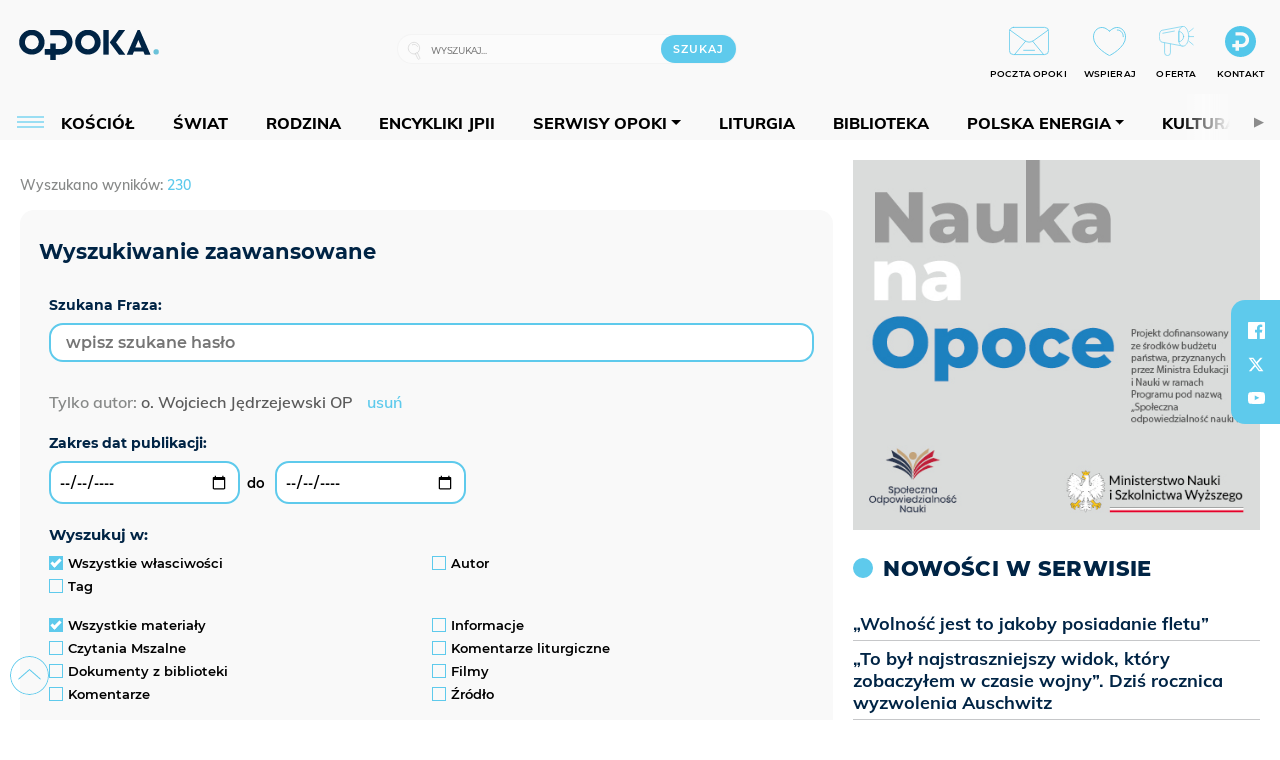

--- FILE ---
content_type: text/html; charset=utf-8
request_url: https://opoka.org.pl/wyszukaj/wyrazy/12?o=1&a=10008.NTQxZjU5NjU0Y2E5.o-Wojciech-Jedrzejewski-OP
body_size: 19998
content:
<!DOCTYPE html PUBLIC "-//W3C//DTD XHTML 1.0 Transitional//EN" "http://www.w3.org/TR/xhtml1/DTD/xhtml1-transitional.dtd">
<html xmlns="http://www.w3.org/1999/xhtml">
<head>

	<meta http-equiv="Content-Type" content="text/html; charset=utf-8" />
	<meta http-equiv="Content-Language" content="pl" />
	<meta http-equiv="X-UA-Compatible" content="IE=edge" />
	<title>OPOKA. Portal katolicki</title>
			<meta name="author" content="Fundacja Opoka">
		<meta name="generator" content="opoka.org.pl">
		<meta property="og:site_name" content="Fundacja Opoka">

	<meta http-equiv="refresh" content="3600">
			<meta moj="test">
		<link rel="stylesheet" type="text/css" href="/static/themes/opoka-2021/service.min.css?_=l5VIowEXl9f3WPecTHwyw"/>
		<link href="https://fonts.googleapis.com/css?family=Open+Sans:300,400,600,700,800&amp;subset=latin-ext&amp;display=swap" rel="stylesheet" />		<link href="https://fonts.googleapis.com/css?family=Merriweather:300,300i,700,700i&amp;subset=latin-ext&amp;display=swap" rel="stylesheet" />		<style type="text/css">@font-face {font-family: 'Montserrat-regular';font-display: swap;src:  url('/static/themes/opoka-2021/fonts/gn-fonts/Montserrat-SemiBold.ttf') format('truetype');font-weight: normal;font-style: normal;}@font-face {font-family: 'Montserrat-bold';font-display: swap;src:  url('/static/themes/opoka-2021/fonts/gn-fonts/Montserrat-ExtraBold.ttf') format('truetype');font-weight: 700;font-style: normal;}@font-face {font-family: 'Montserrat-semibold';font-display: swap;src:  url('/static/themes/opoka-2021/fonts/gn-fonts/Montserrat-Bold.ttf') format('truetype');font-weight: 600;font-style: normal;}@font-face {font-family: 'Montserrat-light';font-display: swap;src:  url('/static/themes/opoka-2021/fonts/gn-fonts/Montserrat-Light.ttf') format('truetype');font-weight: 300;font-style: normal;}@font-face {font-family: 'Montserrat-extralight';font-display: swap;src:  url('/static/themes/opoka-2021/fonts/gn-fonts/Montserrat-ExtraLight.ttf') format('truetype');font-weight: 200;font-style: normal;}@font-face {font-family: 'Mulish-regular';font-display: swap;src:  url('/static/themes/opoka-2021/fonts/gn-fonts/Mulish-SemiBold.ttf') format('truetype');font-weight: normal;font-style: normal;}@font-face {font-family: 'Mulish-bold';font-display: swap;src:  url('/static/themes/opoka-2021/fonts/gn-fonts/Mulish-ExtraBold.ttf') format('truetype');font-weight: 700;font-style: normal;}@font-face {font-family: 'Mulish-semibold';font-display: swap;src:  url('/static/themes/opoka-2021/fonts/gn-fonts/Mulish-Bold.ttf') format('truetype');font-weight: 600;font-style: normal;}@font-face {font-family: 'Mulish-light';font-display: swap;src:  url('/static/themes/opoka-2021/fonts/gn-fonts/Mulish-Light.ttf') format('truetype');font-weight: 300;font-style: normal;}@font-face {font-family: 'icomoon';src: url("/static/themes/opoka-2021/fonts/gn-fonts/icomoon.eot?mdgbxd");src: url("/static/themes/opoka-2021/fonts/gn-fonts/icomoon.eot?mdgbxd#iefix") format("embedded-opentype"), url("/static/themes/opoka-2021/fonts/gn-fonts/icomoon.ttf?mdgbxd") format("truetype"), url("/static/themes/opoka-2021/fonts/gn-fonts/icomoon.woff?mdgbxd") format("woff"), url("/static/themes/opoka-2021/fonts/gn-fonts/icomoon.svg?mdgbxd#icomoon") format("svg");font-weight: normal;font-style: normal;}</style>		<script src="/static/themes/opoka-2021/js/opoka.js"></script>

		

	<script type='text/javascript'>
			window.CookieMsgVersion = 3;
		window.PrivacyPolicyContentURL = "/_int/welcome-message";
		var wre={"web":{},"api":{"DEBUG":false,"ReportProblem":null,"GetHelp":null,"LoginLayer":null,"ReportJSWarns":false,"migrateMute":true,"ServiceWorker":"/static/js/sw.min.js"}};
		wre.Ready=function(cb){};
		wre.EmitDone=function(cb){};
		wre.IncReqScripts=function(){wre._req_scripts++};
		wre._req_scripts=0;
		wre.api.MOBILE=false;
		(function() {
			"use strict";
			var readyList=[],readyFired=false,inst=false,d=document;
			function ready(){if(!readyFired){readyFired=true;for(var i=0;i<readyList.length;i++){readyList[i].fn.call(window,readyList[i].ctx);}readyList=null;}};
			wre.Ready=function(callback,context){if(readyFired||!wre._req_scripts){setTimeout(function(){callback(context);},1);return;}else{readyList.push({fn:callback,ctx:context});}};
			wre.EmitDone=function(){wre._req_scripts--;if(wre._req_scripts <= 0){ready();}};
		})();
		
	</script>
			<script type="text/javascript" src="//static.opw.pl/static/js/desktop.min.js?_=_xKyf4PBjIkypB5cp94rXw"></script>
			<script>wre.IncReqScripts(); wre.recaptcha_v3_key="6LcwOuwUAAAAAKq9wIGoW2B5ey8UAQjuipIUAvZT";</script>
			<script src="https://www.google.com/recaptcha/api.js?render=6LcwOuwUAAAAAKq9wIGoW2B5ey8UAQjuipIUAvZT" async onload="wre.EmitDone()"></script>
		<script type="text/javascript">
			$(document).on("mobileinit", function () {
				$.mobile.ajaxEnabled = false;
			});
		</script>

	<script type="text/javascript">
	/* <![CDATA[ */
		wre.api.SERVICE_ROOT = "/";
		wre.api.ReportProblem = "x9b5327ec.xff17b375";
		wre.api.GetHelp = "x014234ef.x09b49125";
		wre.api.LoginLayer = "xedcfe968.x2b43a516";
		wre.api.ReportAbuse = "x9b5327ec.x3d8cf562";
		wre.api.UserInfoTooltip = "xedcfe968.x62ac0126";
		wre.api.NewMessage = "xedcfe968.xeda7861c";
		wre.api.AddFriend = "xedcfe968.xd4d39bc2";
		wre.api.ManageFollowers = "x52c6d494.x6ed3e580";
		wre.api.Sink = "/sink";
		wre.api.Logout = "x2983bb04.x8d97e42a";
		wre.api.CommentVote = "x52c6d494.x70f961d2";
		wre.api.CommentAbuse = "x52c6d494.xba877c6c";
		wre.api.Adverts = true;
		wre.api.AdvertsDFPAsync = true;
		wre.api.SessionKey = "wiara_sid";
		wre.api.CookiePrefix = "";
		wre.api.WidgetsFrame = 3;
		wre.api.community = {};


		wre.includes = {};
			wre.includes.player = ["//static.opw.pl/static/js/player-audio.min.js?_=DbqkyN6fmGisRAfVDxmjVg"];
			wre.includes.mejs = ["//static.opw.pl/static/js/jquery/mejs/build-4.2.9/mediaelement-and-player.min.js?_=rJ6hiWug6GJG9U_yXnqA"];
			wre.includes.webevents = ["//static.opw.pl/static/js/websocket-client.min.js?_=GnJe552nb1ub1uNOYL2BrQ"];
	/* ]]> */
	</script>
		
<script type="text/javascript">
/* <![CDATA[ */
			(function(i,s,o,g,r,a,m){i['GoogleAnalyticsObject']=r;i[r]=i[r]||function(){
			(i[r].q=i[r].q||[]).push(arguments)},i[r].l=1*new Date();a=s.createElement(o),
			m=s.getElementsByTagName(o)[0];a.async=1;a.src=g;m.parentNode.insertBefore(a,m)
			})(window,document,'script','//www.google-analytics.com/analytics.js','ga');
											ga('create', "UA-1545293-3", {
					cookieDomain: ".opoka.org.pl",
					legacyCookieDomain: ".opoka.org.pl"
				});
				ga('send', 'pageview');

			ga('set', 'anonymizeIp', true);
	
/* ]]> */
</script>

				
<script type="text/javascript">
/* <![CDATA[ */

			(function(w,d,s,l,i){w[l]=w[l]||[];w[l].push({'gtm.start': new Date().getTime(),event:'gtm.js'});var f=d.getElementsByTagName(s)[0], j=d.createElement(s),dl=l!='dataLayer'?'&l='+l:'';j.async=true;j.src= 'https://www.googletagmanager.com/gtm.js?id='+i+dl;f.parentNode.insertBefore(j,f); })(window,document,'script','dataLayer',"GTM-WSDZHX82");
		
/* ]]> */
</script>

		
			<script type="text/javascript" src="/static/js/browser-update.min.js?_=15260" async="async" defer="defer"></script>

	<link href="https://opoka.org.pl/rss/rtr/1ecf4.Co-nowego-w-serwisie" type="application/atom+xml" title="Co nowego w serwisie" rel="alternate" />
<link href="https://opoka.org.pl/rss/rtr/3ae67.Opoka-WP" type="application/atom+xml" title="Opoka - WP" rel="alternate" />
<link rel="apple-touch-icon" sizes="57x57" href="//static.opw.pl/files/21.bkt/04/07/791000_DSo9_1200opoka_C57x57-6PLLs1.jpg.webp?conv=I2QDAAAAADkAOQA9-TRt"/>
<link rel="apple-touch-icon" sizes="114x114" href="//static.opw.pl/files/21.bkt/04/07/791000_DSo9_1200opoka_C114x114-Eyz6U2.jpg.webp?conv=I2QDAAAAAHIAcgCbGid1"/>
<link rel="apple-touch-icon" sizes="72x72" href="//static.opw.pl/files/21.bkt/04/07/791000_DSo9_1200opoka_C72x72-HRLHG3.jpg.webp?conv=I2QDAAAAAEgASADFVcpt"/>
<link rel="apple-touch-icon" sizes="144x144" href="//static.opw.pl/files/21.bkt/04/07/791000_DSo9_1200opoka_C144x144-8aYj52.jpg.webp?conv=I2QDAAAAAJAAkAAaMTZV"/>
<link rel="apple-touch-icon" sizes="60x60" href="//static.opw.pl/files/21.bkt/04/07/791000_DSo9_1200opoka_C60x60-UQgYx1.jpg.webp?conv=I2QDAAAAADwAPAB-Nvxo"/>
<link rel="apple-touch-icon" sizes="120x120" href="//static.opw.pl/files/21.bkt/04/07/791000_DSo9_1200opoka_C120x120-BlR3a1.jpg.webp?conv=I2QDAAAAAHgAeADxs6qg"/>
<link rel="apple-touch-icon" sizes="76x76" href="//static.opw.pl/files/21.bkt/04/07/791000_DSo9_1200opoka_C76x76-SjUj64.jpg.webp?conv=I2QDAAAAAEwATAAVkjby"/>
<link rel="apple-touch-icon" sizes="152x152" href="//static.opw.pl/files/21.bkt/04/07/791000_DSo9_1200opoka_C152x152-PCIHC2.jpg.webp?conv=I2QDAAAAAJgAmADPp3K8"/>
<link rel="apple-touch-icon" sizes="180x180" href="//static.opw.pl/files/21.bkt/04/07/791000_DSo9_1200opoka_C180x180-GXKG12.jpg.webp?conv=I2QDAAAAALQAtAC0XRDM"/>
<link rel="icon" type="image/png" sizes="192x192" href="//static.opw.pl/files/21.bkt/04/07/791000_DSo9_1200opoka_C192x192-xEBz61.png.webp?conv=JGQDAAAAAMAAwADbdE2x"/>
<link rel="manifest" href="https://opoka.org.pl/manifest.webmanifest.json"/>
<meta name="msapplication-TileColor" content="#da532c"/>
<meta name="theme-color" content="#ffffff"/>
<link rel="shortcut icon" href="/static/themes/opoka-2021/favicon.ico?v=pvUved2eIkM26sJJVoxzrg" type="image/x-icon" />

	<meta property="fb:app_id" content="1195403274204658"/>

		

					<meta name="description" content="Opoka. Portal katolicki"/>
					<meta property="og:description" content="Opoka. Portal katolicki"/>
					<meta name="twitter:card" content="summary_large_image"/>
					<meta name="twitter:site" content="@opokapl"/>
					<meta name="twitter:title" content="Opoka"/>
					<meta name="twitter:description" content="Opoka. Portal katolicki"/>
					<meta property="twitter:image" content="https://static.opw.pl/files/21.bkt/04/07/791000_DSo9_1200opoka_C1200x1200-fxn283.png.webp?conv=JGQFAAAABLAEsABuEiV9"/>
					<meta property="twitter:image:src" content="https://static.opw.pl/files/21.bkt/04/07/791000_DSo9_1200opoka_C1200x1200-fxn283.png.webp?conv=JGQFAAAABLAEsABuEiV9"/>
					<meta property="twitter:image:width" content="1200"/>
					<meta property="twitter:image:height" content="1200"/>
					<meta property="twitter:image:type" content="image/png"/>
					<meta property="twitter:image:alt" content="Opoka"/>
					<meta property="og:image" content="https://static.opw.pl/files/21.bkt/04/07/791000_DSo9_1200opoka_C1200x1200-fxn283.png.webp?conv=JGQFAAAABLAEsABuEiV9"/>
					<meta property="og:image:src" content="https://static.opw.pl/files/21.bkt/04/07/791000_DSo9_1200opoka_C1200x1200-fxn283.png.webp?conv=JGQFAAAABLAEsABuEiV9"/>
					<meta property="og:image:width" content="1200"/>
					<meta property="og:image:height" content="1200"/>
					<meta property="og:image:type" content="image/png"/>
					<meta property="og:image:alt" content="Opoka"/>
					<meta property="og:type" content="website"/>
					<meta property="og:site_name" content="opoka.org.pl"/>
					<meta property="og:title" content="OPOKA. Portal katolicki"/>
<script type="application/ld+json">{"@context": "https://schema.org", "url": "https://opoka.org.pl", "name": "OPOKA. Portal katolicki"}</script>
		<meta name="keywords" content="opoka"/>
	<meta name="msapplication-config" content="none"/>
</head>
<body id="body"  class="">
			<noscript><iframe src="https://www.googletagmanager.com/ns.html?id=GTM-WSDZHX82" height="0" width="0" style="display:none;visibility:hidden"></iframe></noscript>












		
	<div id="fb-root"></div>
	<script>
	window.fbAsyncInit=function() {FB.init({appId:"1195403274204658",xfbml:true,version:'v2.9'});};
	(function(d, s, id) {
		var js, fjs = d.getElementsByTagName(s)[0];
		if (d.getElementById(id)) return;
		js = d.createElement(s); js.id = id; js.async=1;
		js.src = "//connect.facebook.net/pl_PL/sdk.js";
		fjs.parentNode.insertBefore(js, fjs);
		}(document, 'script', 'facebook-jssdk'));
	</script>

		
			

<div id="w">


<div id="NewReleaseLayer" style="display:none">
	<a href="#" class="BtnClose" style="font-size:16px">Powrót do strony</a>
	<div class="Content"></div>
</div>

					
				





		<div class="wp-bd webpart-wrap-layout wp-el" >




	<div class=" layout-1" style="width: 100%; clear:both">
	<div class="c1 LayoutColumn Col0">
		





		<div class="wp-bd webpart-wrap-layout_column wp-el" >






		<div class="wp-bd webpart-wrap-raw_html wp-el" >
<meta name="viewport" content="width=device-width, initial-scale=1"> </meta>
	
		</div>






		<div class="wp-bd webpart-wrap-HeaderWithMenu wp-el" >









<div id="topHead" class="layout-1200 d-flex justify-content-between">

	<div class="navBox">

			<form class="search" method="get" id="search_form" action="/wyszukaj/wyrazy">
				<button class="search__button SearchButton icon-search-light" type="button" data-role="none">Wyszukiwarka</button>
				<div class="search__content">
					<input type="text" data-role="none" class="search__input" name="q" class="input" placeholder="Wyszukaj..." value="" />
					<input type="submit" data-role="none" class="search__submit" id="search" value="szukaj" data-width="233" />
				</div>
			</form>

		<div class="nav-dropdown nav-login-box">
				<a href="" class="nav-login-box__toggler DropdownToggler icon-avatar">twój profil</a>

			<div class="nav-dropdown__inner">
			<div class="nav-dropdown-header">PROFIL UŻYTKOWNIKA</div>
					<div class="nav-login-box__login">
						<div class="nav-login-box__header">
							Wygląda na to, że nie jesteś jeszcze zalogowany.
						</div>
	
						<div id="l">
							<div class="l1"><a href="https://moja.opoka.org.pl/" class="b show-layer-login" title="zaloguj się">zaloguj się</a></div>
						</div>
					</div>
			</div>
		</div>

			<ul>
				
				<li class="lks_img" style="display: inline-block">
					<a href="https://poczta1.opoka.org.pl/roundcube">
							<span><img src="//static.opw.pl/files/devs-debug/thlawiczka/398312_bj7U_Screenshot_20210111_215130.jpeg" alt="" /></span>
							<br/>
						<span>POCZTA OPOKI</span>
					</a>
				</li>
				
				<li class="lks_img" style="display: inline-block">
					<a href="https://opoka.org.pl/Wsparcie">
							<span><img src="//static.opw.pl/files/devs-debug/thlawiczka/398391_MP1P_Screenshot_20210111_215304.jpeg" alt="" /></span>
							<br/>
						<span>WSPIERAJ</span>
					</a>
				</li>
				
				<li class="lks_img" style="display: inline-block">
					<a href="https://opoka.org.pl/Oferta">
							<span><img src="//static.opw.pl/files/devs-debug/thlawiczka/398378_QPdk_Screenshot_20210111_215253.jpeg" alt="" /></span>
							<br/>
						<span>OFERTA</span>
					</a>
				</li>
				
				<li class="lks_img" style="display: inline-block">
					<a href="https://opoka.org.pl/Kontakt">
							<span><img src="//static.opw.pl/files/21.bkt/11/15/977398_tdCT_opokamalys.png" alt="" /></span>
							<br/>
						<span>KONTAKT</span>
					</a>
				</li>
			</ul>

	
		<div class="service-header">
			<div class="layout-1200">
				
					<a href="https://opoka.org.pl" class="theme-logo">
					<img src="/static/themes/opoka-2021/images/logo.png" alt="logoSvg"/>
					</a>
			</div>
		</div>


		<div class="mobile-menu Menu">
			<button class="mobile-menu__button MenuButton icon-menu" data-role="none" style="background: #878988;""></button>
			<div class="mobile-menu__content">

				
				
				
						
						<ul class="menu level-0" data-static-menu="true" data-menu-page-size="5">
								
								<li class="">
										<a href="" class=" has-submenu"><span_>News</span_></a>

										
						
						<ul class="level-1">
								
								<li class="">
										<a href="https://opoka.org.pl/Zycie-kosciola" class=""><span_>Kościół</span_></a>

										
				
								</li>
								
								<li class="">
										<a href="/News/Polska" class=""><span_>Polska</span_></a>

										
				
								</li>
								
								<li class="">
										<a href="/News/Swiat/Najnowsze" class=""><span_>Świat</span_></a>

										
				
								</li>
								
								<li class="">
										<a href="https://gospodarka.opoka.org.pl/" class=""><span_>Gospodarka</span_></a>

										
				
								</li>
								
								<li class="">
										<a href="/Papieze" class=""><span_>Papieże</span_></a>

										
				
								</li>
								
								<li class="">
										<a href="/Rodzina" class=""><span_>Rodzina</span_></a>

										
				
								</li>
								
								<li class="">
										<a href="/Spoleczenstwo" class=""><span_>Społeczeństwo</span_></a>

										
				
								</li>
								
								<li class="">
										<a href="https://opoka.org.pl/wyszukaj/tag/132.KULTURA" class=""><span_>Kultura</span_></a>

										
				
								</li>
						</ul>
				
								</li>
								
								<li class="">
										<a href="" class=" has-submenu"><span_>Serwisy Opoki</span_></a>

										
						
						<ul class="level-1">
								
								<li class="">
										<a href="/Biblioteka" class=""><span_>Biblioteka</span_></a>

										
				
								</li>
								
								<li class="">
										<a href="https://opoka.org.pl/liturgia" class=""><span_>Liturgia</span_></a>

										
				
								</li>
								
								<li class="">
										<a href="/Dobroczynnosc" class=""><span_>Dobroczynność</span_></a>

										
				
								</li>
								
								<li class="">
										<a href="/Duszpasterstwo" class=""><span_>Duszpasterstwo</span_></a>

										
				
								</li>
								
								<li class="">
										<a href="https://gospodarka.opoka.org.pl/" class=""><span_>Encykliki JPII</span_></a>

										
				
								</li>
								
								<li class="">
										<a href="/Misje" class=""><span_>Misje i ewangelizacja</span_></a>

										
				
								</li>
								
								<li class="">
										<a href="/Nauczanie-papieskie" class=""><span_>Nauczanie papieskie</span_></a>

										
				
								</li>
								
								<li class="">
										<a href="/Pielgrzymki-i-sanktuaria" class=""><span_>Pielgrzymki i sanktuaria</span_></a>

										
				
								</li>
								
								<li class="">
										<a href="/Pro-life" class=""><span_>Pro-life</span_></a>

										
				
								</li>
								
								<li class="">
										<a href="/Sakramenty-modlitwa" class=""><span_>Sakramenty i modlitwa</span_></a>

										
				
								</li>
								
								<li class="">
										<a href="/Wiara" class=""><span_>Wiara</span_></a>

										
				
								</li>
								
								<li class="">
										<a href="/Zdrowie" class=""><span_>Zdrowie i styl życia</span_></a>

										
				
								</li>
						</ul>
				
								</li>
								
								<li class="">
										<a href="" class=" has-submenu"><span_>Serwisy dedykowane</span_></a>

										
						
						<ul class="level-1">
								
								<li class="">
										<a href="https://opoka.org.pl/Caritas-Polska" class=""><span_>Caritas Polska</span_></a>

										
				
								</li>
								
								<li class="">
										<a href="https://opoka.org.pl/Ratuj-zycie" class=""><span_>Ratuj życie</span_></a>

										
				
								</li>
								
								<li class="">
										<a href="https://opoka.org.pl/Trzezwosc-narodu" class=""><span_>Trzeźwość narodu</span_></a>

										
				
								</li>
								
								<li class="">
										<a href="https://opoka.org.pl/Opoka-rodzinnego-budzetu" class=""><span_>Opoka rodzinnego budżetu</span_></a>

										
				
								</li>
								
								<li class="">
										<a href="https://sponsorowane.opoka.org.pl" class=""><span_>Materiały PAP</span_></a>

										
				
								</li>
								
								<li class="">
										<a href="https://opoka.org.pl/Polska-energia-Wyszynski" class=""><span_>Polska energia – kard. Wyszyński</span_></a>

										
				
								</li>
								
								<li class="">
										<a href="https://opoka.org.pl/Polska-energia-Kolbe" class=""><span_>Polska energia – o. Kolbe</span_></a>

										
				
								</li>
								
								<li class="">
										<a href="https://opoka.org.pl/Polska-energia-Ratuje-czlowieka" class=""><span_>Polska energia – Ratuję człowieka</span_></a>

										
				
								</li>
								
								<li class="">
										<a href="https://gospodarka.opoka.org.pl/" class=""><span_>Gospodarka na Opoce</span_></a>

										
				
								</li>
						</ul>
				
								</li>
								
								<li class="">
										<a href="/Fundacja" class=" has-submenu"><span_>O Fundacji</span_></a>

										
						
						<ul class="level-1">
								
								<li class="">
										<a href="/Fundacja/Zespol" class=""><span_>Zespół</span_></a>

										
				
								</li>
								
								<li class="">
										<a href="/Fundacja/Wladze" class=""><span_>Władze</span_></a>

										
				
								</li>
								
								<li class="">
										<a href="/Fundacja/Historia" class=""><span_>Historia</span_></a>

										
				
								</li>
								
								<li class="">
										<a href="https://opoka.org.pl/Patronat" class=""><span_>Patronat</span_></a>

										
				
								</li>
								
								<li class="">
										<a href="/Partnerzy" class=""><span_>Partnerzy</span_></a>

										
				
								</li>
								
								<li class="">
										<a href="/Kontakt" class=""><span_>Kontakt</span_></a>

										
				
								</li>
						</ul>
				
								</li>
								
								<li class="">
										<a href="" class=" has-submenu"><span_>submenu-socials</span_></a>

										
						
						<ul class="level-1">
								
								<li class="">
										<a href="" class=""><span_>dołącz do społeczności opoka.org.pl</span_></a>

										
				
								</li>
								
								<li class="">
										<a href="" class=""><span_>social-email</span_></a>

										
				
								</li>
								
								<li class="">
										<a href="" class=""><span_>social-not</span_></a>

										
				
								</li>
								
								<li class="">
										<a href="" class=""><span_>social-insta</span_></a>

										
				
								</li>
								
								<li class="">
										<a href="https://www.youtube.com/@portalopoka" class=""><span_>social-youtube</span_></a>

										
				
								</li>
								
								<li class="">
										<a href="https://x.com/opokapl" class=""><span_>social-twitter</span_></a>

										
				
								</li>
								
								<li class="">
										<a href="https://www.facebook.com/opokaorgpl" class=""><span_>social-facebook</span_></a>

										
				
								</li>
						</ul>
				
								</li>
								
								<li class="">
										<a href="" class=" has-submenu"><span_>submenu-footer</span_></a>

										
						
						<ul class="level-1">
								
								<li class="">
										<a href="/Kontakt" class=""><span_>Kontakt</span_></a>

										
				
								</li>
								
								<li class="">
										<a href="https://opoka.org.pl/Patronat" class=""><span_>Patronat</span_></a>

										
				
								</li>
								
								<li class="">
										<a href="/Prywatnosc" class=""><span_>Polityka Prywatności</span_></a>

										
				
								</li>
								
								<li class="">
										<a href="/Regulamin" class=""><span_>Regulamin</span_></a>

										
				
								</li>
								
								<li class="">
										<a href="/Reklama" class=""><span_>Reklama</span_></a>

										
				
								</li>
						</ul>
				
								</li>
						</ul>
				
			</div>
		</div>

	</div>

</div>


<div class="menuWrapper">
		
			
			<div class="layout-group-name menuBox" style="display:block">
					
					

				<ul class="LayoutsGroupsHdr menu level-0" data-static-menu="true" data-menu-page-size="5">

					

						
						<li class="">
								<a href="/Zycie-kosciola" class=""><span>Kościół</span></a>
								


								</li>
						
						<li class="">
								<a href="/News/Swiat/Najnowsze" class=""><span>Świat</span></a>
								


								</li>
						
						<li class="">
								<a href="/Rodzina" class=""><span>Rodzina</span></a>
								


								</li>
						
						<li class="">
								<a href="https://opoka.org.pl/Encykliki-audio" class=""><span>Encykliki JPII</span></a>
								


								</li>
						
						<li class="">
								<a href="" class=" has-submenu"><span>Serwisy Opoki</span></a>
								

				<ul class="level-1">

					

						
						<li class="">
								<a href="/Dobroczynnosc" class=""><span>Dobroczynność</span></a>
								


								</li>
						
						<li class="">
								<a href="/Duszpasterstwo" class=""><span>Duszpasterstwo</span></a>
								


								</li>
						
						<li class="">
								<a href="/Misje" class=""><span>Misje i ewangelizacja</span></a>
								


								</li>
						
						<li class="">
								<a href="/Nauczanie-papieskie" class=""><span>Nauczanie papieskie</span></a>
								


								</li>
						
						<li class="">
								<a href="/Pielgrzymki-i-sanktuaria" class=""><span>Pielgrzymki i sanktuaria</span></a>
								


								</li>
						
						<li class="">
								<a href="/Pro-life" class=""><span>Pro-life</span></a>
								


								</li>
						
						<li class="">
								<a href="/Sakramenty-modlitwa" class=""><span>Sakramenty i modlitwa</span></a>
								


								</li>
						
						<li class="">
								<a href="/Spoleczenstwo" class=""><span>Społeczeństwo</span></a>
								


								</li>
						
						<li class="">
								<a href="/Wiara" class=""><span>Wiara</span></a>
								


								</li>
						
						<li class="">
								<a href="/Zdrowie" class=""><span>Zdrowie i styl życia</span></a>
								


								</li>
				</ul>

								</li>
						
						<li class="">
								<a href="https://opoka.org.pl/liturgia" class=""><span>Liturgia</span></a>
								


								</li>
						
						<li class="">
								<a href="/Biblioteka" class=""><span>Biblioteka</span></a>
								


								</li>
						
						<li class="">
								<a href="" class=" has-submenu"><span>Polska energia</span></a>
								

				<ul class="level-1">

					

						
						<li class="">
								<a href="https://opoka.org.pl/Polska-energia-Wyszynski" class=""><span>Kard. Wyszyński</span></a>
								


								</li>
						
						<li class="">
								<a href="https://opoka.org.pl/Polska-energia-Kolbe" class=""><span>O. Kolbe</span></a>
								


								</li>
						
						<li class="">
								<a href="https://opoka.org.pl/Polska-energia-Ratuje-czlowieka" class=""><span>Ratuję człowieka</span></a>
								


								</li>
				</ul>

								</li>
						
						<li class="">
								<a href="https://opoka.org.pl/wyszukaj/tag/132.KULTURA" class=""><span>Kultura</span></a>
								


								</li>
						
						<li class="">
								<a href="/Papieze" class=""><span>Papieże</span></a>
								


								</li>
						
						<li class="">
								<a href="" class=" has-submenu"><span>Serwisy dedykowane</span></a>
								

				<ul class="level-1">

					

						
						<li class="">
								<a href="https://opoka.org.pl/Caritas-Polska" class=""><span>Caritas Polska</span></a>
								


								</li>
						
						<li class="">
								<a href="https://opoka.org.pl/Ratuj-zycie" class=""><span>Ratuj życie</span></a>
								


								</li>
						
						<li class="">
								<a href="https://opoka.org.pl/Trzezwosc-narodu" class=""><span>Trzeźwość narodu</span></a>
								


								</li>
						
						<li class="">
								<a href="https://opoka.org.pl/Opoka-rodzinnego-budzetu" class=""><span>Opoka rodzinnego budżetu</span></a>
								


								</li>
						
						<li class="">
								<a href="https://sponsorowane.opoka.org.pl" class=""><span>Materiały PAP</span></a>
								


								</li>
						
						<li class="">
								<a href="https://gospodarka.opoka.org.pl/" class=""><span>Gospodarka na Opoce</span></a>
								


								</li>
				</ul>

								</li>
						
						<li class="">
								<a href="https://opoka.org.pl/Patronat" class=""><span>Patronat</span></a>
								


								</li>
						
						<li class="">
								<a href="/Fundacja" class=" has-submenu"><span>O Fundacji</span></a>
								

				<ul class="level-1">

					

						
						<li class="">
								<a href="/Fundacja/Zespol" class=""><span>Zespół</span></a>
								


								</li>
						
						<li class="">
								<a href="/Fundacja/Wladze" class=""><span>Władze</span></a>
								


								</li>
						
						<li class="">
								<a href="/Fundacja/Historia" class=""><span>Historia</span></a>
								


								</li>
						
						<li class="">
								<a href="/Partnerzy" class=""><span>Partnerzy</span></a>
								


								</li>
						
						<li class="">
								<a href="/Kontakt" class=""><span>Kontakt</span></a>
								


								</li>
				</ul>

								</li>
				</ul>

					</div>
		

</div>



<script type="text/javascript">
/* <![CDATA[ */

$(function(){

	wre.web.InstallMobileHeader();
	wre.web.InstallLayoutGroups();

});

/* ]]> */
</script>


	
		</div>






		<div class="wp-bd webpart-wrap-raw_html wp-el" >
<script type="text/javascript">const navButton = document.querySelector('.nav-login-box');
navButton.remove();
window.addEventListener("load", function(){document.querySelector('.sekcja.kolor_szat').remove()}) 
</script>
	
		</div>






		<div class="wp-bd webpart-wrap-raw_html wp-el" >
<script type='text/javascript' src='https://ads.opoka.org.pl/www/delivery/spcjs.php?id=7&amp;block=1'></script>
	
		</div>






		<div class="wp-bd webpart-wrap-raw_html wp-el" >
<ins data-revive-zoneid="56" data-revive-id="73df20f3e292167bb718c46097eaadd6"></ins>

	
		</div>






		<div class="wp-bd webpart-wrap-raw_html wp-el" >
<style>
.app_document.doc_type_20 .txt h4 {
font-size: 1rem;
}
/*mobileObjectsList*/
.webpart-wrap-Objects .im-170x120 li a {
    display: flex;
}
.webpart-wrap-Objects .im-170x120 li a img {
    width: 120px;
    height: 80px;
    min-height: 80px;
    max-width: 120px;
}
.webpart-wrap-Objects .im-170x120 li a .imgBox {
    margin-right: 15px;
}
.webpart-wrap-Objects .im-170x120 li a span.h.hnTitle strong.sb {
    font: normal normal 600 14px / 140% Montserrat-semibold, sans-serif;
    margin-top: -2px;
    margin-bottom: auto;
}
/*end mobileObjectsList*/
.webpart-bg-BEC5BE {
    background-color: #f9f9f9;
}
.txt .cm-text span.cm-i-p {
    padding: 0;
    position: static;
    background: transparent;
    margin: 0;
    text-align: left;
    font: 13px / 16px Montserrat-regular, sans-serif;
    letter-spacing: 0;
    color: #000;
}
.app_document.doc_type_lit .sekcja.jeden .subsec[class*="czyt"] {
    padding-top: 12px;
    padding-bottom: 12px;
    border-top: 1px solid #ddd;
    font: normal normal 600 14px / 18px Mulish-semibold, sans-serif;
    letter-spacing: 0;
    color: var(--opoka-color-002445);
    margin-bottom: 0;
}
.app_document.doc_type_lit .sekcja.jeden .subsec[class*="czyt"]   div {
font:normal normal 800 14px/18px Mulish-bold,sans-serif;
}
@media(min-width: 768px) {
.txt__wrapper .txt__content {
min-width: 601px;
}}
.sourceNotePap.PAP {
    text-align: left;
font: normal normal normal 18px/140% Mulish-regular,sans-serif !important;
    font-style: italic !important;
}
.txt__content >p:not(.PAP.sourceNotePap), .txt__content>p:not(.PAP) {
  font: normal normal normal 18px/140% Mulish-regular,sans-serif !important;
}
.PAP > p {
font-size: 0.7em !important;
font-style: italic !important;
}
.sourceNotePap {
display: flex;
align-items: center;
font-size: 0.7em !important;
}
.txt .txt__lead > p {
  font: normal normal 18px/120% Montserrat-semibold,sans-serif !important;
}
.att-gallery-audio .txt__content .txt__rich-area p em a, .txt__wrapper .txt__content .txt__rich-area p em a {
font-style: italic;
color: #878988 !important;
font-family: 'mulish-regular', sans-serif;
font-weight: 700;
font-size: 18px;
}
.txt__wrapper .txt__content .txt__rich-area p em a:hover, .att-gallery-audio .txt__content .txt__rich-area p em a:hover {color: #5ecaec !important;}

.txt__wrapper .txt__content .txt__rich-area p em a::before, .txt__wrapper .txt__content .txt__rich-area p em a::after {
display: none;
}
.wp-has-title .cf.cN_opoka1::before {
min-width: 16px;
}
.txt .doc-source .s::before {
  margin-right: 6px;
}
.di_dr.imageContent {
   display: none;
}
.app_document.doc_type_13 .txt .doc-gallery {
width: 100%;
height: 100%;
order: 5;
}
.app_document.doc_type_13 .txt .doc-gallery__img img {
    width: 100% !important;
    height: 100% !important;
    min-width: 100px !important;
    min-height: 100px !important;
    border-radius:0;
}
.doc_type_lit span.authorAvatar img {
    border-radius: 50%;
width: 100px;
height: 100px;
}
.doc_type_13 .txt__author img {
    width: 90px !important;
    height: 90px;
}
.txt .wyr {
    font-family: 'Montserrat-semibold';
color: var(--opoka-color-5ecaec);
}

.product_search h4 span:after {
    content: " Opoki";
}
.release-wp > a, .tabs_source, .lists-years, .release-wp span.product-name {
    display: none;
}
.nopic-611x349, .nopic-295x200, li.lks_img:nth-of-type(4) a span:first-of-type {
    background-image: url("/files/21.bkt/11/16/037698_HwxO_opokasmallicon.svg");
}

.mobile-menu__content > ul:nth-child(1) > li:nth-child(6) > ul:nth-child(2) > li:nth-child(4) {display: none;}

.mobile-menu__content > ul:nth-child(1) > li:nth-child(16) > ul:nth-child(2) > li:nth-child(3) {
    padding-left: .5rem;
    border-top-left-radius: 17px;
}
.mobile-menu__content > ul:nth-child(1) > li:nth-child(6), .mobile-menu__content > ul:nth-child(1) > li:nth-child(6) + li {
    display: none;
}

#f {
  display: none;
}
/*Donacja*/
.donate {
background: #F9F9F9
}

/*punktowanie w dokumentach*/
.txt ol li {
    font-size: 16px;
    line-height: 26px;
    font-family: Mulish-regular,sans-serif;
    color: var(--opoka-color-002445);
}
.doc_type_13 .doc-gallery__img {
    background: transparent;
}
/*#search-form-fic:nth-of-type(3) {
    display: none;
}
*/
label[for="OT1_2"], label[for="OT1_5"], label[for="OT1_4"], label[for="OT1_6"], label[for="OT1_7"], label[for="OT1_8"], label[for="OT2_1"], label[for="OT11"] {
display: none !important;
}
.copyright .copy {
display: none;
}
.mobile-menu .mobile-menu__content > ul.menu.level-0 > li {
    font-family: Mulish-bold,sans-serif;
    font-size: 14px;
    font-weight: 400;
}

.webpart-wrap-doc_content .None h2 {
    display: none;
}
.footer__content {
    display: none;
}
.im-276x0 img, .im-276x0 .imgBox {
    display: none;
}
.im-276x0 .sb.h.hnTitle strong.sb {
    color: #002445 !important;
    font: normal normal 600 18px/22px Mulish-semibold,sans-serif !important;
    border-bottom: 1px solid #c6c7c9 !important;
padding-bottom: 16px;
}
.komentarz .tresc b {
    display: none;
}
#slideout {
    position: fixed;
    bottom: 75px;
    right: calc(62px - 500px);
    transition-duration: 0.3s;
    z-index: 1000;
}
#slideout:hover {
right: 0;
transition: 0.5s ease-in-out;
}
.layout-0_33-0_33-0_33 .cf.cN_opoka2 {
    margin-bottom: 1rem;
}
.layout-0_33-0_33-0_33 .im-276x0 li {
    padding: 0 1rem 0 0;
}
.moreBtn {
    background: transparent;
}
.txt strong, .txt b {font-family: "Mulish-bold", sans-serif;}

/*.webpart-wrap-ReleasePreview .release-wp .release-change-wp-ani-nav {
    display: none;
}*/
.webpart-wrap-ReleasePreview .release-wp {
    background: #f9f9f9;
}
.webpart-wrap-ReleasePreview .release-wp .release-wp-t h1 a {
    color: #a5a5a5;
    font-family: 'Montserrat-bold',sans-serif;
}
.release-result .release_preview_r .all a::before, .search-result.release-result .release_preview_r .all a::before {
    content: "tym wydaniu";
}
.search-form #search-form-fic:nth-of-type(3) { 
flex-direction: row;
}
.source-form img {
    margin-top: 2rem;
}
.cf.cN_wiara2015_advert span {
    text-align: center;
    display: flex;
    justify-content: center;
}
/*Kalendarz rozważanie*/
.webpart-subwrap-calendar-ct4 .wiarapl-calendar-contemplation .calendar-contemplation-author .author .authorName::before {
  display: none;
}
.webpart-subwrap-calendar-ct4 .wiarapl-calendar-contemplation .calendar-contemplation-author .author .authorName b {
  border-bottom: 1px solid #c6c7c9;
  padding-bottom: .5rem;
font: normal normal 700 14px/17px Montserrat-bold,sans-serif;
}
.webpart-subwrap-calendar-ct4 .wiarapl-calendar-contemplation .calendar-contemplation-body {
 border-bottom: 0;
display: block;
padding: 0;
}
.usrStyle_hdr_sub {
  border-top: 0;
  padding-top: 0;
  font: normal normal 600 17px/22px Montserrat-regular,sans-serif;
}
.calendar-contemplation-title {
  padding-left: 6rem;
}
.webpart-subwrap-calendar-ct4 .wiarapl-calendar-contemplation .calendar-contemplation-author .calendar-contemplation-img img {
width: 60px;
height: 60px;
margin: 12px 12px 0;
}
.webpart-subwrap-calendar-ct4 .wiarapl-calendar-contemplation .calendar-contemplation-body .calendar-contemplation-title {
margin-top: -12px;
}
.webpart-subwrap-calendar-ct4 .wiarapl-calendar-contemplation {
padding: .4rem 0;
}
.webpart-subwrap-calendar-ct4 {
  margin-right: 0;
}
.txt blockquote {
margin: 0 30px 0 0 ;
font-size: 18px;
line-height: 23px;
}
.txt ul, .txt ol {
  font-size: 18px;
  line-height: 23px;
  margin: 20px;
}
.txt div {
  font-size: 18px;
  line-height: 23px;
}
@media (max-width: 680px) {
.webpart-subwrap-calendar-ct4 .usrStyle_hdr_sub {

  color: var(--opoka-color-002445);
}
#topHead .navBox .mobile-menu.Menu.open .mobile-menu__content .menu.level-0 {
  display: block;
  min-height: fit-content;
  overflow-y: scroll;
}
}
.mobile-menu__content {
width: 100%;
max-width: 100%;
}
.txt.None a:hover {
  color: #5ecaec;
}
.att-gallery-audio .txt__content .txt__rich-area a:focus, .att-gallery-audio .txt__content .txt__rich-area a:hover, .txt__wrapper .txt__content .txt__rich-area a:focus, .txt__wrapper .txt__content .txt__rich-area a:hover {
text-decoration: none;
}
.wp-bd.webpart-wrap-Objects.wp-el li a .sb:hover, .ul.withImage li a span:hover, .fr1_cl-listing-top h1 a:hover {
  color: #5ecaec !important;
}
.inline-slider .content ul li img {
object-fit: cover;
}
.webpart-wrap-ObjectsListingPreview .im-w-90 .add_info.src_author.cf {
  display: none;
}
/*06_25*/
.page .txt h1 {
border-bottom: none;
padding-bottom: 0;
}
.txt__lead p {
margin: 0;
}
.txt:has(.doc-author) .txt__lead p {
margin: 0 0 20px;
}

.mobile__author {
margin-bottom: 20px;
}
.doc_preview__list li:first-child {
border-top: none;
}
.doc_preview__list li {
margin: 16px 0 0;
padding: 0;
}
.doc_preview__list li .im-w-295.im-295x200 .prev_doc_n1.prev_doc_img111 {
flex: 0 0 225px !important;
}
.doc_preview__list li .im-w-295.im-295x200 .prev_doc_n1.prev_doc_img111 img {
height: 225px;
max-height: 225px;
}
.w2g {
    padding: 0;
    margin: auto !important;
width: 100% !important;
display: flex !important;
justify-content: center;
flex-direction: column;
align-items: center;
}
.mobile-menu__content a {
border-left: 0;
padding: 11px 0;
margin: 0 16px;
}
.LayoutsGroupsHdr.menu.level-0 ul.level-1 {
    width: calc(100% - 32px);
    margin: auto 16px;
}
.LayoutsGroupsHdr.menu.level-0 ul.level-1 li {
border-left: 0;
    margin-left: -2px;
    margin-right: -2px;
background: #fff;
}
.txt blockquote p {
    line-height: 140%;
}

.webpart-wrap-Objects ul li a span.h.hnTitle strong.sb {
margin-top: 5px;
}
.more {
margin-top: 0;
}
.more a {
    padding: 0px 10px 15px 0;
}
.webpart-wrap-Objects ul.im-170x120 li {
    border-bottom: 1px solid #ddd;
    padding-bottom: 16px;
    padding-top: 16px;
    margin-bottom: 0;
}
.webpart-wrap-Objects ul.im-170x120 li:first-of-type {
padding-top: 0;
}
.webpart-wrap-Objects ul.im-170x120 li:last-of-type {
padding-bottom: 0;
border-bottom: 0;
}
.webpart-wrap-Objects ul.im-170x120 li a span.h.hnTitle strong.sb:first-of-type {
padding-top: 0;
}

.cf.cN_wiara2015_advert h4 span {
    text-transform: uppercase;
background-color: transparent;
    display: block;
    font-weight: normal;
    font-size: 10px;
    color: #333;
    letter-spacing: 3px;
    text-align: center;
    text-transform: uppercase;
    margin: 5px auto;
}
.more a span {
    font-family: Montserrat-regular, sans-serif;
}
.app_document.doc_type_lit .data-wrapper .data:before {
width: 74px !important;
}
.im-276x0 {
    margin-bottom: 15px;
}
.pgr {
    margin: 10px 0 20px;
}
ul.doc_preview__list li:last-of-type .im-295x200 {
    margin-bottom: 16px;
}
.c0_75 .im-295x200 li.prio0 a span.sb.h.hnTitle strong.sb, .webpart-wrap-Objects ul.im-400x250 li a span.h.hnTitle strong.sb {
    padding-top: 0;
}
</style>
	
		</div>






		<div class="wp-bd webpart-wrap-raw_html wp-el" >
<script type='text/javascript' src='https://lib.wtg-ads.com/lib.min.js' async='true'></script>
	
		</div>






		<div class="wp-bd webpart-wrap-raw_html wp-el" >
<script>
if(window.location.toString().includes('/kalendarz/1f231')){
    let url = window.location.toString();
    let data = url.slice(url.lastIndexOf("/"));
    let newUrl = '/liturgia'+data+'#komentarz'
    window.location.replace(newUrl)
} 
</script>
	
		</div>

	
		</div>

	</div>

</div>

	
		</div>
				
				





		<div class="wp-bd webpart-wrap-layout wp-el" >




	<div class="c layout-0_66-0_33">
	<div class="c0_66 c-right-margin LayoutColumn Col0">
		





		<div class="wp-bd webpart-wrap-layout_column wp-el" >


	





<div class="search-result-info">
	Wyszukano wyników: <strong>230</strong>
</div>



		<div class=" ">

		

	<form method="get" action="/wyszukaj/wyrazy_w" class="search-form">
		<div class="search-form-box">
			<div class="search-form--input-wrapper">
				<strong>szukana fraza:</strong>
				<input type="text" placeholder="wpisz szukane hasło" value="" name='q' id="search-form-q" />
			</div>

				<input type="hidden" name="a" value="10008.NTQxZjU5NjU0Y2E5.o-Wojciech-Jedrzejewski-OP" />
				<div class="search-onlyAuthor">Tylko autor: <b>o. Wojciech Jędrzejewski OP</b> <a href="/wyszukaj/wyrazy?a=&amp;o=1">usuń</a></div>

			<div class="fic" id="search-form-fic">
				<input type="date" value="" name="pub_from" />
				<input type="date" value="" name="pub_to" />
			</div>

			<div class="fic" id="search-form-fic">
				<p class="info">wyszukuj w:</p>

				<div>
				<div class="innerForm">

				<label for="OT9">
					<input type="checkbox" name="OT9" id="OT9" value="1" checked="checked"/>
					<span></span>
					Wszystkie własciwości
				</label>

				<label for="OT9_1">
					<input type="checkbox" name="OT9_1" id="OT9_1" value="1" />
					<span></span>
					Autor
				</label>

				<label for="OT9_2">
					<input type="checkbox" name="OT9_2" id="OT9_2" value="1" />
					<span></span>
					Tag
				</label>
				</div>
				<div class="outherForm">


				<label for="OT0">
					<input type="checkbox" name="OT0" id="OT0" value="1" checked="checked"/>
					<span></span>
					Wszystkie materiały
				</label>

				<label for="OT1_1">
					<input type="checkbox" name="OT1_1" id="OT1_1" value="1" />
					<span></span>
					Artykuły
				</label>

				<label for="OT1_2">
					<input type="checkbox" name="OT1_2" id="OT1_2" value="1" />
					<span></span>
					Dokumenty „Urzędowe”
				</label>

				<label for="OT1_3">
					<input type="checkbox" name="OT1_3" id="OT1_3" value="1" />
					<span></span>
					Informacje
				</label>

				<label for="OT1_4">
					<input type="checkbox" name="OT1_4" id="OT1_4" value="1" />
					<span></span>
					Wywiady
				</label>

				<label for="OT1_5">
					<input type="checkbox" name="OT1_5" id="OT1_5" value="1" />
					<span></span>
					Tematy Intencji
				</label>

				<label for="OT1_6">
					<input type="checkbox" name="OT1_6" id="OT1_6" value="1" />
					<span></span>
					Zapytania
				</label>

				<label for="OT1_7">
					<input type="checkbox" name="OT1_7" id="OT1_7" value="1" />
					<span></span>
					Raporty
				</label>

				<label for="OT1_8">
					<input type="checkbox" name="OT1_8" id="OT1_8" value="1" />
					<span></span>
					Czytania Mszalne
				</label>

				<label for="OT1_13">
					<input type="checkbox" name="OT1_13" id="OT1_13" value="1" />
					<span></span>
							Komentarze liturgiczne
				</label>

				<label for="OT1_20">
					<input type="checkbox" name="OT1_20" id="OT1_20" value="1" />
					<span></span>
							Dokumenty z biblioteki
				</label>

				<label for="OT2_1">
					<input type="checkbox" name="OT2_1" id="OT2_1" value="1" />
					<span></span>
					Obrazki
				</label>

				<label for="OT2_2">
					<input type="checkbox" name="OT2_2" id="OT2_2" value="1" />
					<span></span>
					Filmy
				</label>

				<label for="OT2_3">
					<input type="checkbox" name="OT2_3" id="OT2_3" value="1" />
					<span></span>
					Audio
				</label>

				<label for="OT3">
					<input type="checkbox" name="OT3" id="OT3" value="1" />
					<span></span>
					Galerie
				</label>

				<label for="OT4">
					<input type="checkbox" name="OT4" id="OT4" value="1" />
					<span></span>
					Komentarze
				</label>

				<label for="OT11">
					<input type="checkbox" name="OT11" id="OT11" value="1" />
					<span></span>
					Kalendarze
				</label>

				<label for="OT22">
					<input type="checkbox" name="OT22" id="OT22" value="1" />
					<span></span>
					Źródło
				</label>
				</div>
				</div>
			</div>
			<div class="search-sort-options">
					<strong>uporządkuj wyniki:</strong>
					<div>
						<a  href="/wyszukaj/wyrazy?o=2&amp;a=10008.NTQxZjU5NjU0Y2E5.o-Wojciech-Jedrzejewski-OP">od najnowszych</a>
						<a class="active" href="/wyszukaj/wyrazy?o=1&amp;a=10008.NTQxZjU5NjU0Y2E5.o-Wojciech-Jedrzejewski-OP">od najstarszych</a>
						<a  href="/wyszukaj/wyrazy?o=0&amp;a=10008.NTQxZjU5NjU0Y2E5.o-Wojciech-Jedrzejewski-OP">wg trafności</a>
					</div>
			</div>

			<div class="search-services">
				<p>Wyszukiwanie obejmuje wszystkie serwisy</p>
			</div>
		</div>

		<div class="search-submit">
			<input type="submit" value="Szukaj" />
		</div>
	</form>


	
<script type="text/javascript">
/* <![CDATA[ */

$(function(){

		wre.web.InstallSearchCheckbox();
	
});

/* ]]> */
</script>



		</div>



	

	<div class="search-result-container im-170x170">
		<div class="search-result-list">
			
				<div class="search-result">
						


<div class="im-w-170 im-170x170">
		<div class="nopic nopic-170x170"></div>

	<div class="infoBox">
		

	
	<p class="add_info src_author cf">
							<b class="s">Opoka News</b>
			<b class="time"><span>DODANE</span> 27.07.2017</b>
	</p>

			<h1 class="src_auth_h"><a href="https://opoka.org.pl/News/Polska/2017/aktualnosci-5891">Ewangeliarz OP - 27 lipca 2017 - (Mt 13, 10-17)</a></h1>

		<div class="txt">
					<a href="https://opoka.org.pl/News/Polska/2017/aktualnosci-5891">Codzienne rozważanie Ewangelii przygotowane przez o. Wojciecha Jędrzejewskiego OP.&nbsp;</a>
				<a class="more b icon-arrow-long-right" href="https://opoka.org.pl/News/Polska/2017/aktualnosci-5891"></a>
		</div>
	</div>
</div>

				</div>
				<div class="search-result">
						


<div class="im-w-170 im-170x170">
		<div class="nopic nopic-170x170"></div>

	<div class="infoBox">
		

	
	<p class="add_info src_author cf">
							<b class="s">Opoka News</b>
			<b class="time"><span>DODANE</span> 27.07.2017</b>
	</p>

			<h1 class="src_auth_h"><a href="https://opoka.org.pl/News/Polska/2017/aktualnosci-5891">Ewangeliarz OP - 27 lipca 2017 - (Mt 13, 10-17)</a></h1>

		<div class="txt">
					<a href="https://opoka.org.pl/News/Polska/2017/aktualnosci-5891">Codzienne rozważanie Ewangelii przygotowane przez o. Wojciecha Jędrzejewskiego OP.&nbsp;</a>
				<a class="more b icon-arrow-long-right" href="https://opoka.org.pl/News/Polska/2017/aktualnosci-5891"></a>
		</div>
	</div>
</div>

				</div>
				<div class="search-result">
						


<div class="im-w-170 im-170x170">
		<div class="nopic nopic-170x170"></div>

	<div class="infoBox">
		

	
	<p class="add_info src_author cf">
							<b class="s">Opoka News</b>
			<b class="time"><span>DODANE</span> 28.07.2017</b>
	</p>

			<h1 class="src_auth_h"><a href="https://opoka.org.pl/News/Polska/2017/aktualnosci-5892">Ewangeliarz OP - 28 lipca 2017 - (Mt 13, 18-23)</a></h1>

		<div class="txt">
					<a href="https://opoka.org.pl/News/Polska/2017/aktualnosci-5892">Codzienne rozważanie Ewangelii przygotowane przez o. Wojciecha Jędrzejewskiego OP.&nbsp;</a>
				<a class="more b icon-arrow-long-right" href="https://opoka.org.pl/News/Polska/2017/aktualnosci-5892"></a>
		</div>
	</div>
</div>

				</div>
				<div class="search-result">
						


<div class="im-w-170 im-170x170">
		<div class="nopic nopic-170x170"></div>

	<div class="infoBox">
		

	
	<p class="add_info src_author cf">
							<b class="s">Opoka News</b>
			<b class="time"><span>DODANE</span> 28.07.2017</b>
	</p>

			<h1 class="src_auth_h"><a href="https://opoka.org.pl/News/Polska/2017/aktualnosci-5892">Ewangeliarz OP - 28 lipca 2017 - (Mt 13, 18-23)</a></h1>

		<div class="txt">
					<a href="https://opoka.org.pl/News/Polska/2017/aktualnosci-5892">Codzienne rozważanie Ewangelii przygotowane przez o. Wojciecha Jędrzejewskiego OP.&nbsp;</a>
				<a class="more b icon-arrow-long-right" href="https://opoka.org.pl/News/Polska/2017/aktualnosci-5892"></a>
		</div>
	</div>
</div>

				</div>
				<div class="search-result">
						


<div class="im-w-170 im-170x170">
		<div class="nopic nopic-170x170"></div>

	<div class="infoBox">
		

	
	<p class="add_info src_author cf">
							<b class="s">Opoka News</b>
			<b class="time"><span>DODANE</span> 29.07.2017</b>
	</p>

			<h1 class="src_auth_h"><a href="https://opoka.org.pl/News/Polska/2017/aktualnosci-5893">Ewangeliarz OP - 29 lipca 2017 - (J 11, 19-27)</a></h1>

		<div class="txt">
					<a href="https://opoka.org.pl/News/Polska/2017/aktualnosci-5893">Codzienne rozważanie Ewangelii przygotowane przez o. Wojciecha Jędrzejewskiego OP.&nbsp;</a>
				<a class="more b icon-arrow-long-right" href="https://opoka.org.pl/News/Polska/2017/aktualnosci-5893"></a>
		</div>
	</div>
</div>

				</div>
				<div class="search-result">
						


<div class="im-w-170 im-170x170">
		<div class="nopic nopic-170x170"></div>

	<div class="infoBox">
		

	
	<p class="add_info src_author cf">
							<b class="s">Opoka News</b>
			<b class="time"><span>DODANE</span> 29.07.2017</b>
	</p>

			<h1 class="src_auth_h"><a href="https://opoka.org.pl/News/Polska/2017/aktualnosci-5893">Ewangeliarz OP - 29 lipca 2017 - (J 11, 19-27)</a></h1>

		<div class="txt">
					<a href="https://opoka.org.pl/News/Polska/2017/aktualnosci-5893">Codzienne rozważanie Ewangelii przygotowane przez o. Wojciecha Jędrzejewskiego OP.&nbsp;</a>
				<a class="more b icon-arrow-long-right" href="https://opoka.org.pl/News/Polska/2017/aktualnosci-5893"></a>
		</div>
	</div>
</div>

				</div>
				<div class="search-result">
						


<div class="im-w-170 im-170x170">
		<div class="nopic nopic-170x170"></div>

	<div class="infoBox">
		

	
	<p class="add_info src_author cf">
							<b class="s">Opoka News</b>
			<b class="time"><span>DODANE</span> 30.07.2017</b>
	</p>

			<h1 class="src_auth_h"><a href="https://opoka.org.pl/News/Polska/2017/aktualnosci-5894">Ewangeliarz OP - 30 lipca 2017 - (Mt 13, 44-52)</a></h1>

		<div class="txt">
					<a href="https://opoka.org.pl/News/Polska/2017/aktualnosci-5894">Codzienne rozważanie Ewangelii przygotowane przez o. Wojciecha Jędrzejewskiego OP.&nbsp;</a>
				<a class="more b icon-arrow-long-right" href="https://opoka.org.pl/News/Polska/2017/aktualnosci-5894"></a>
		</div>
	</div>
</div>

				</div>
				<div class="search-result">
						


<div class="im-w-170 im-170x170">
		<div class="nopic nopic-170x170"></div>

	<div class="infoBox">
		

	
	<p class="add_info src_author cf">
							<b class="s">Opoka News</b>
			<b class="time"><span>DODANE</span> 30.07.2017</b>
	</p>

			<h1 class="src_auth_h"><a href="https://opoka.org.pl/News/Polska/2017/aktualnosci-5894">Ewangeliarz OP - 30 lipca 2017 - (Mt 13, 44-52)</a></h1>

		<div class="txt">
					<a href="https://opoka.org.pl/News/Polska/2017/aktualnosci-5894">Codzienne rozważanie Ewangelii przygotowane przez o. Wojciecha Jędrzejewskiego OP.&nbsp;</a>
				<a class="more b icon-arrow-long-right" href="https://opoka.org.pl/News/Polska/2017/aktualnosci-5894"></a>
		</div>
	</div>
</div>

				</div>
				<div class="search-result">
						


<div class="im-w-170 im-170x170">
		<div class="nopic nopic-170x170"></div>

	<div class="infoBox">
		

	
	<p class="add_info src_author cf">
							<b class="s">Opoka News</b>
			<b class="time"><span>DODANE</span> 31.07.2017</b>
	</p>

			<h1 class="src_auth_h"><a href="https://opoka.org.pl/News/Polska/2017/aktualnosci-5895">Ewangeliarz OP - 31 lipca 2017 - (Mt 13, 31-35)</a></h1>

		<div class="txt">
					<a href="https://opoka.org.pl/News/Polska/2017/aktualnosci-5895">Codzienne rozważanie Ewangelii przygotowane przez o. Wojciecha Jędrzejewskiego OP.&nbsp;</a>
				<a class="more b icon-arrow-long-right" href="https://opoka.org.pl/News/Polska/2017/aktualnosci-5895"></a>
		</div>
	</div>
</div>

				</div>
				<div class="search-result">
						


<div class="im-w-170 im-170x170">
		<div class="nopic nopic-170x170"></div>

	<div class="infoBox">
		

	
	<p class="add_info src_author cf">
							<b class="s">Opoka News</b>
			<b class="time"><span>DODANE</span> 31.07.2017</b>
	</p>

			<h1 class="src_auth_h"><a href="https://opoka.org.pl/News/Polska/2017/aktualnosci-5895">Ewangeliarz OP - 31 lipca 2017 - (Mt 13, 31-35)</a></h1>

		<div class="txt">
					<a href="https://opoka.org.pl/News/Polska/2017/aktualnosci-5895">Codzienne rozważanie Ewangelii przygotowane przez o. Wojciecha Jędrzejewskiego OP.&nbsp;</a>
				<a class="more b icon-arrow-long-right" href="https://opoka.org.pl/News/Polska/2017/aktualnosci-5895"></a>
		</div>
	</div>
</div>

				</div>
		</div>
	</div>

	


<div class="pgr">
		<a href="/wyszukaj/wyrazy?o=1&amp;a=10008.NTQxZjU5NjU0Y2E5.o-Wojciech-Jedrzejewski-OP" class="pgr_arrow">«</a>
		<a href="/wyszukaj/wyrazy/11?o=1&amp;a=10008.NTQxZjU5NjU0Y2E5.o-Wojciech-Jedrzejewski-OP" class="pgr_arrow">‹</a>

<span class="pgr_nrs">
		<a href="/wyszukaj/wyrazy/7?o=1&amp;a=10008.NTQxZjU5NjU0Y2E5.o-Wojciech-Jedrzejewski-OP">7</a>
		<a href="/wyszukaj/wyrazy/8?o=1&amp;a=10008.NTQxZjU5NjU0Y2E5.o-Wojciech-Jedrzejewski-OP">8</a>
		<a href="/wyszukaj/wyrazy/9?o=1&amp;a=10008.NTQxZjU5NjU0Y2E5.o-Wojciech-Jedrzejewski-OP">9</a>
		<a href="/wyszukaj/wyrazy/10?o=1&amp;a=10008.NTQxZjU5NjU0Y2E5.o-Wojciech-Jedrzejewski-OP">10</a>
		<a href="/wyszukaj/wyrazy/11?o=1&amp;a=10008.NTQxZjU5NjU0Y2E5.o-Wojciech-Jedrzejewski-OP">11</a>
		<span>12</span>
		<a href="/wyszukaj/wyrazy/13?o=1&amp;a=10008.NTQxZjU5NjU0Y2E5.o-Wojciech-Jedrzejewski-OP">13</a>
		<a href="/wyszukaj/wyrazy/14?o=1&amp;a=10008.NTQxZjU5NjU0Y2E5.o-Wojciech-Jedrzejewski-OP">14</a>
		<a href="/wyszukaj/wyrazy/15?o=1&amp;a=10008.NTQxZjU5NjU0Y2E5.o-Wojciech-Jedrzejewski-OP">15</a>
		<a href="/wyszukaj/wyrazy/16?o=1&amp;a=10008.NTQxZjU5NjU0Y2E5.o-Wojciech-Jedrzejewski-OP">16</a>
</span>
		<a href="/wyszukaj/wyrazy/13?o=1&amp;a=10008.NTQxZjU5NjU0Y2E5.o-Wojciech-Jedrzejewski-OP" class="pgr_arrow">›</a>
		<a href="/wyszukaj/wyrazy/23?o=1&amp;a=10008.NTQxZjU5NjU0Y2E5.o-Wojciech-Jedrzejewski-OP" class="pgr_arrow">»</a>
</div>








		<div class="wp-bd webpart-wrap-raw_html wp-el" >
<style>
.doc-images {
  flex-wrap: wrap;
}
</style>
	
		</div>

	
		</div>

	</div>

	<div class="c0_33 LayoutColumn Col1">
		





		<div class="wp-bd webpart-wrap-layout_column wp-el" >






		<div class="wp-bd webpart-wrap-media wp-el" >




<div id="Media206378_7" style="height:60px; margin-bottom:8px;"></div>


<script type="text/javascript">
/* <![CDATA[ */

$(function(){

	wre.web.InstallRandomMedia({
		el_id: "Media206378_7",
		items: [{"title": "Popularyzacja_Nauki_480x436_OK.jpg", "type": "image", "link": "", "url": "//static.opw.pl/files/24.bkt/03/18/764908_Xmxp_pularyzacja_Nauki_480x436_OK.jpg"}],
		height: "60"
	});

});

/* ]]> */
</script>

	
		</div>




		

		<div class="wp-bd webpart-wrap-latest_list wp-el wp-has-title" >
				<a class="LayoutAnchor Anchor" name="Nowosci-w-serwisie"></a>

			<div class="cf cN_opoka1 ">
					<h4 class=""><span>Nowości w serwisie</span></h4>
			</div>



<ul class="ul">
			<li>
							<a href="https://opoka.org.pl/biblioteka/P/PR/Salij/wolnosc-jest-to-jakoby-posiadanie-fletu" class="prio0" title="Nie wierzmy w taką wolność, która mało przejmuje się prawdą, w taka wolność, która staje po stronie zła. Chora to wolność, która uzurpuje sobie prawo do usprawiedliwiania krzywdy i egoizmu. Kiedy zaś w imię wolności przyznawane jest prawo do zabijania niewinnego – jest to wolność przeklęta – pisze w felietonie o. Jacek Salij OP.">„Wolność jest to jakoby posiadanie fletu”</a>
		</li>
		<li>
							<a href="https://opoka.org.pl/News/Polska/2026/to-byl-najstraszniejszy-widok-ktory-zobaczylem-w-czasie-wojny" class="prio0" title="Nawet umierający odzyskiwali chwilowo siły; z łóżek podnosiły się piszczele rąk; dali mi pajdę chleba z margaryną, jej smak pamiętam do dziś – w takich słowach byli więźniowie obozu koncentracyjnego i zagłady Auschwitz-Birkenau opisywali moment wyzwolenia obozu. Radziecki reporter wojenny przyznał: Auschwitz to najstraszniejszy widok, który widziałem.">„To był najstraszniejszy widok, który zobaczyłem w czasie wojny”. Dziś rocznica wyzwolenia Auschwitz</a>
		</li>
		<li>
							<a href="https://opoka.org.pl/News/Swiat/2026/ozywienie-w-wyjazdach-do-ziemi-swietej-oczekiwanie-na" class="prio0" title="Z raportu izraelskiego Ministerstwa Turystyki wynika, że 2025 rok był przełomowy, po zapaści spowodowanej pandemią COVID, a następnie wojną w Gazie. Do Izraela przybyło w ubiegłym roku 1,3 mln turystów, najwięcej ze Stanów Zjednoczonych, Francji i Wielkiej Brytanii. Łaciński patriarchat Jerozolimy zachęca do odwiedzania miejsc związanych z życiem Chrystusa.">Ożywienie w wyjazdach do Ziemi Świętej. Rok 2025 był przełomowy</a>
		</li>
		<li>
							<a href="https://opoka.org.pl/News/Swiat/2026/szef-nato-europa-nie-jest-w-stanie-obronic-sie-bez-usa" class="prio0" title="Sekretarz generalny NATO Mark Rutte ocenił w poniedziałek w Parlamencie Europejskim w Brukseli, że UE powinna przestać marzyć o stworzeniu europejskiego filaru w NATO i nadal budować więzi z USA. Jego zdaniem Europa nie jest w stanie obronić się bez Stanów Zjednoczonych.">Szef NATO: Europa nie jest w stanie obronić się bez USA</a>
		</li>
		<li>
							<a href="https://opoka.org.pl/News/Swiat/2026/zmiany-w-amerykanskiej-strazy-granicznej-odwolany-dowodca-greg" class="prio0" title="Greg Bovino został odwołany z funkcji dowódcy straży granicznej Border Patrol USA – poinformowały w poniedziałek amerykańskie media, w tym telewizja NewsNation. Bovino kierował operacjami służb imigracyjnych w Minneapolis, gdzie w sobotę jego podwładni zastrzelili mężczyznę.">Zmiany w amerykańskiej Straży Granicznej: odwołany dowódca Greg Bovino</a>
		</li>
		<li>
							<a href="https://opoka.org.pl/News/Swiat/2026/morderstwo-przez-sluzby-imigracyjne-usa-minneapolis-jednoczy" class="prio0" title="W mroźny wieczór setki mieszkańców Minneapolis wypełniły bazylikę Matki Bożej, by modlić się za Alexa Jeffreya Pretti, 37-letniego pielęgniarza z ICU, zastrzelonego przez agenta ICE podczas protestów po śmierci Renee Good. Abp Hebda wzywa do działania: reforma imigracyjna to pilna sprawa.">Po tragedii w Minneapolis abp Hebda domaga się natychmiastowej reformy imigracyjnej </a>
		</li>
		<li>
							<a href="https://opoka.org.pl/News/Swiat/2026/szef-niemieckiej-dyplomacji-krytykujemy-opor-rosji-w" class="prio0" title="Szef niemieckiej dyplomacji Johann Wadephul skrytykował w poniedziałek Rosję za jej opór dotyczący kwestii terytoriów podczas negocjacji pokojowych z Ukrainą. W weekend w Abu Zabi toczyły się pierwsze trójstronne rozmowy USA-Ukraina-Rosja, ale nie przyniosły przełomu.">Szef niemieckiej dyplomacji: Rosja blokuje rozmowy pokojowe z Ukrainą</a>
		</li>
		<li>
							<a href="https://opoka.org.pl/News/Polska/2026/wielka-brytania-ks-piotr-glas-ponownie-stanie-przed-sadem" class="prio0" title="Sąd apelacyjny na Jersey unieważnił wyrok skazujący ks. Piotra Glasa i zdecydował o jego zwolnieniu z więzienia. Duchowny będzie ponownie sądzony. Terminy kolejnych rozpraw nie są jeszcze znane. Duchowny został skazany w ub.r. na pięć lat za wykorzystywanie seksualne dziecka.">Wielka Brytania: wyrok uchylony, ks. Piotr Glas zwolniony z więzienia</a>
		</li>
		<li>
							<a href="https://opoka.org.pl/News/Polska/2026/niedzielna-taca-na-pomoc-dla-kijowa-ambasador-ukrainy-dziekuje" class="prio0" title="Ambasador Ukrainy w Polsce Wasyl Bodnar podziękował kard. Grzegorzowi Rysiowi za decyzję o przeznaczeniu niedzielnej składki 1 lutego w archidiecezji krakowskiej na pomoc dla Kijowa. Dyplomata opublikował podziękowania w poniedziałek 26 stycznia we wpisie na Facebooku.">Niedzielna taca na pomoc dla Kijowa. Ambasador Ukrainy dziękuje kard. Rysiowi </a>
		</li>
		<li>
							<a href="https://opoka.org.pl/News/Swiat/2026/paryz-wraca-do-cudownego-medalika-kaplica-cudownego-medalika-z" class="prio0" title="Francuzi ponownie odkrywają znaczenie Cudownego Medalika. W ubiegłym roku odnotowano rekordową liczbę wiernych, którzy odwiedzili w Paryżu kaplicę przy Rue du Bac, gdzie w 1830 r. św. Katarzynie Labouré objawiła się Matka Boża. W sumie w 2025 r. modliły się tam niemal 3 mln osób. ">Paryż wraca do Cudownego Medalika. Kaplica objawień z rekordem odwiedzin</a>
		</li>

</ul>


	
		</div>




		

		<div class="wp-bd webpart-wrap-raw_html wp-el wp-has-title" style="padding-bottom:20px;margin-bottom:0;">
				<a class="LayoutAnchor Anchor" name="reklama"></a>

			<div class="cf cN_wiara2015_advert ">
					<h4 class=""><span>reklama</span></h4>
			</div>
<div style="width: 100%; display: flex; justify-content: center;"><script type='text/javascript'><!--// <![CDATA[
    OA_show(73);
// ]]> --></script><noscript><a target='_blank' href='https://ads.opoka.org.pl/www/delivery/ck.php?n=8db2df0'><img border='0' alt='' src='https://ads.opoka.org.pl/www/delivery/avw.php?zoneid=73&amp;n=8db2df0' /></a></noscript>
</div>
	
		</div>

	
		</div>

	</div>

</div>

	
		</div>
				
				





		<div class="wp-bd webpart-wrap-layout wp-el" >




	<div class=" layout-1" style="width: 100%; clear:both">
	<div class="c1 LayoutColumn Col0">
		





		<div class="wp-bd webpart-wrap-layout_column wp-el" >






		<div class="wp-bd webpart-wrap-FooterMobile wp-el" >







<div class="footer">

	

	
		
		
			<ul class="links-list">
				<li>
					
						<a href="https://opoka.org.pl/Fundacja">Fundacja Opoka</a>
				</li>
				<li>
					
						<a href="https://opoka.org.pl/Prywatnosc">Polityka prywatności</a>
				</li>
				<li>
					
						<a href="https://opoka.org.pl/Regulamin">Regulamin</a>
				</li>
				<li>
					
						<a href="https://opoka.org.pl/Reklama">Reklama</a>
				</li>
				<li>
					
						<a href="https://opoka.org.pl/Patronat">Patronat</a>
				</li>
				<li>
					
						<a href="https://opoka.org.pl/Hosting">Hosting</a>
				</li>
			</ul>
		
		<div class="footerContent">
				<ul class="social-list">
					<li>
						
							<a href="https://www.facebook.com/opokaorgpl" class="facebook icon-facebook">
								<span>facebook</span>
							</a>
					</li>
					<li>
						
							<a href="https://x.com/opokapl" class="twitter icon-twitter">
								<span>twitter</span>
							</a>
					</li>
					<li>
						
							<a href="https://www.youtube.com/@portalopoka" class="youtube icon-youtube">
								<span>youtube</span>
							</a>
					</li>
				</ul>
				
					<div class="partners">
<div class="partner_strategiczny">
<p>Partner strategiczny: </p>
<ul>
<li><a href="https://pekao.com.pl"><img alt="Partner strategiczny" class="partnerStrategiczny" src="/static/themes/opoka-2021/images/sponsors/pekao.svg" style="height: 20px; width: 136px; margin-left: 10px; margin-right: 10px;"/></a></li>
</ul>
</div>
<div class="partner_portalu">
<p>Partner portalu: </p>
<ul>
<li><a href="https://caritas.pl/"><img alt="Partner strategiczny" class="partnerStrategiczny vertLog" src="/files/25.bkt/03/03/14/008965_UnGe_Caritas_Polska_RGB_stopka.jpg"/></a></li>
</ul>
</div>
</div>
<p><button class="goto-top GoToTop">Przejdź do góry strony</button></p>
<script async="true" type="text/javascript">
(function() {
  var host = 'opoka.org.pl';
  var element = document.createElement('script');
  var firstScript = document.getElementsByTagName('script')[0];
  var url = 'https://cmp.inmobi.com'
    .concat('/choice/', 'tYwG3JZM3zRTK', '/', host, '/choice.js?tag_version=V3');
  var uspTries = 0;
  var uspTriesLimit = 3;
  element.async = true;
  element.type = 'text/javascript';
  element.src = url;

  firstScript.parentNode.insertBefore(element, firstScript);

  function makeStub() {
    var TCF_LOCATOR_NAME = '__tcfapiLocator';
    var queue = [];
    var win = window;
    var cmpFrame;

    function addFrame() {
      var doc = win.document;
      var otherCMP = !!(win.frames[TCF_LOCATOR_NAME]);

      if (!otherCMP) {
        if (doc.body) {
          var iframe = doc.createElement('iframe');

          iframe.style.cssText = 'display:none';
          iframe.name = TCF_LOCATOR_NAME;
          doc.body.appendChild(iframe);
        } else {
          setTimeout(addFrame, 5);
        }
      }
      return !otherCMP;
    }

    function tcfAPIHandler() {
      var gdprApplies;
      var args = arguments;

      if (!args.length) {
        return queue;
      } else if (args[0] === 'setGdprApplies') {
        if (
          args.length > 3 &&
          args[2] === 2 &&
          typeof args[3] === 'boolean'
        ) {
          gdprApplies = args[3];
          if (typeof args[2] === 'function') {
            args[2]('set', true);
          }
        }
      } else if (args[0] === 'ping') {
        var retr = {
          gdprApplies: gdprApplies,
          cmpLoaded: false,
          cmpStatus: 'stub'
        };

        if (typeof args[2] === 'function') {
          args[2](retr);
        }
      } else {
        if(args[0] === 'init' && typeof args[3] === 'object') {
          args[3] = Object.assign(args[3], { tag_version: 'V3' });
        }
        queue.push(args);
      }
    }

    function postMessageEventHandler(event) {
      var msgIsString = typeof event.data === 'string';
      var json = {};

      try {
        if (msgIsString) {
          json = JSON.parse(event.data);
        } else {
          json = event.data;
        }
      } catch (ignore) {}

      var payload = json.__tcfapiCall;

      if (payload) {
        window.__tcfapi(
          payload.command,
          payload.version,
          function(retValue, success) {
            var returnMsg = {
              __tcfapiReturn: {
                returnValue: retValue,
                success: success,
                callId: payload.callId
              }
            };
            if (msgIsString) {
              returnMsg = JSON.stringify(returnMsg);
            }
            if (event && event.source && event.source.postMessage) {
              event.source.postMessage(returnMsg, '*');
            }
          },
          payload.parameter
        );
      }
    }

    while (win) {
      try {
        if (win.frames[TCF_LOCATOR_NAME]) {
          cmpFrame = win;
          break;
        }
      } catch (ignore) {}

      if (win === window.top) {
        break;
      }
      win = win.parent;
    }
    if (!cmpFrame) {
      addFrame();
      win.__tcfapi = tcfAPIHandler;
      win.addEventListener('message', postMessageEventHandler, false);
    }
  };

  makeStub();

  var uspStubFunction = function() {
    var arg = arguments;
    if (typeof window.__uspapi !== uspStubFunction) {
      setTimeout(function() {
        if (typeof window.__uspapi !== 'undefined') {
          window.__uspapi.apply(window.__uspapi, arg);
        }
      }, 500);
    }
  };

  var checkIfUspIsReady = function() {
    uspTries++;
    if (window.__uspapi === uspStubFunction && uspTries < uspTriesLimit) {
      console.warn('USP is not accessible');
    } else {
      clearInterval(uspInterval);
    }
  };

  if (typeof window.__uspapi === 'undefined') {
    window.__uspapi = uspStubFunction;
    var uspInterval = setInterval(checkIfUspIsReady, 6000);
  }
})();
</script>
<style type="text/css">.webpart-wrap-ObjectsListingPreview .im-w-90 .add_info.src_author.cf {
  display: none;
}<p> <img data-cke-saved-src="//static.opw.pl/files/24.bkt/02/26/955004_e9rc_image006_98.jpg.webp" src="//static.opw.pl/files/24.bkt/02/26/955004_e9rc_image006_98.jpg.webp" alt="Stopka" data-preview="Image" data-conv="98">  <img data-cke-saved-src="//static.opw.pl/files/24.bkt/02/26/955004_e9rc_image006_98.jpg.webp" src="//static.opw.pl/files/24.bkt/02/26/955004_e9rc_image006_98.jpg.webp" alt="Stopka" data-preview="Image" data-conv="98"> <br type="_moz"></p>
</style>
<p> </p>

		</div>
	

			<a href="/switch-to-mobile-layouts?url=%2Fwyszukaj%2Fwyrazy%2F12%3Fo%3D1%26a%3D10008.NTQxZjU5NjU0Y2E5.o-Wojciech-Jedrzejewski-OP" rel="nofollow" class="SwitchLayouts icon-mobile" data-layouts="mobile" data-ajax="false"><span>WERSJA MOBILNA</span></a>
</div>
<div class="footer__content">
	<p>
		<a href="https://opoka.org.pl/info/copyright">Copyright © Fundacja Opoka.</a><br>
		Wszelkie prawa zastrzeżone.
	
		<a href="javascript:void(0)" class="ShowWidget report-error-btn" data-widget="ReportProblem">Zgłoś błąd</a><br/>
	</p>
</div>
	
		</div>






		<div class="wp-bd webpart-wrap-raw_html wp-el" >
<script>
if (!window.location.href.includes('.pdf')) {
    const publication = document.querySelector('.doc-date b');
    const article = document.querySelector('.txt');
if(publication) {
    if (publication.innerText.length === 0) {
        if (article) {
            article.remove();
        }
    }
}
const pubMobile = document.querySelector('.txt__doc-date');
if(pubMobile.innerText === 'DODANE'){
if (article) {
            article.remove();
        }
};
} 
else {
let pdfLink = document.querySelector('.doc_type_20 .txt p:not(.doc-author)>a');
if(pdfLink) {let pdfAddress = pdfLink.href;
window.location.href=pdfAddress;
};
}
</script>
	
		</div>






		<div class="wp-bd webpart-wrap-raw_html wp-el" >
<style>
.vertLog {
    width: 40px;
    height: auto !important;
    margin: 0 auto;
max-height: 100%;
}
.txt__wrapper .txt__sidebar a[data-plugin="TwShare"]::before {
  background-image: url("https://opoka.org.pl/files/24.bkt/07/30/350165_sMJQ_xIconop.svg");
background-size: 60%;
}
.webpart-wrap-FooterMobile .social-list li a.icon-twitter {
  background-image: url("https://opoka.org.pl/files/24.bkt/07/30/349965_Q9wA_xIconwh.svg");
}
.txt a {
text-decoration: none;
}
.webpart-wrap-ReleasePreview .release-wp > a {
  border-top: none;
  margin-top: 0;
  padding-top: 0;
}
.webpart-wrap-ReleasePreview .release-wp {
background: transparent;
}
.webpart-wrap-ReleasePreview .release-wp h1 {
line-height: 0;
font-size: 0;
}
.webpart-wrap-ReleasePreview .release-wp .release-wp-t h1::before {
display:none;
}
@media(max-width: 480px) {.webpart-wrap-FooterMobile .footer .footerContent ul {
flex-direction: column;
}
.webpart-wrap-FooterMobile .footer .footerContent .partners .partner_portalu {
    display: flex;
    align-items: center;
    flex-direction: column;
    margin: auto;
}
.webpart-wrap-FooterMobile .footer .footerContent .partners .partner_strategiczny {
        flex-direction: column;
        margin: 0 auto;
        width: 100%;
}
.webpart-wrap-FooterMobile .footer .footerContent ul {
     flex-direction: row; 
flex-wrap: wrap;
}
}
.webpart-wrap-FooterMobile .footer .footerContent .partners .partner_portalu li {
min-width: 40%;
display: flex;
}
.w2g {
    max-width: 100%;
}
.partner_portalu ul {
 /* justify-content: space-between!important;*/
  padding-left: 20px;
}
@media (max-width: 480px) {
.webpart-wrap-FooterMobile .footer .footerContent .partners .partner_portalu li {
    width: 50%;
  margin-bottom: 20px;
}
}
.partner_portalu ul:has(.vertlog) {
padding-left: 0 !important;
}
</style>
	
		</div>

	
		</div>

	</div>

</div>

	
		</div>

</div>
<div id="help_div"><div class="ldr"></div></div>

<noscript>
	<div style="position:absolute;top:0;z-index:999999999;padding:10px 20px;width:100%;background:#808080;color:#fff;text-align:center;font-family:Roboto, Helvetica, Arial, sans-serif;font-size:18px;line-height:25px;">
		<p style="display:inline-block;text-align:left;margin:0;">
			<span style="float:left;margin-right:20px;width:45px;"><img style="max-width:100%;height:auto;" src="/static/icons/error.gif" alt="" /></span> Wygląda na to, że Twoja przeglądarka nie obsługuje JavaScript.<br />Zmień ustawienia lub <a href="https://browser-update.org/pl/update-browser.html" style="text-decoration:underline;font-weight:bold;color:#fff;">wypróbuj inną przeglądarkę</a>.
		</p>
	</div>
</noscript>









		
	<div id="l-overlay">&nbsp;</div>
	
	<div id="l-error"><div class="l-login"><div class="l-login-">
	<a href="#" class="close" title="zamknij">X</a>
	<div id="ProblemLayer"></div>
	</div></div></div>


	<div id="l-abuse"><div class="l-login"><div class="l-login-">
	<a href="#" class="close" title="zamknij">X</a>
	<div id="AbuseLayer"></div>
	</div></div></div>

	<div id="l-addfriend"><div class="l-login l-newmessage"><div class="l-login-">
	<a href="#" class="close" title="zamknij">X</a>
	<div id="AddFriendLayer"></div>
	</div></div></div>



			
	<!--

	-->

</body>
</html>


--- FILE ---
content_type: text/html; charset=utf-8
request_url: https://www.google.com/recaptcha/api2/anchor?ar=1&k=6LcwOuwUAAAAAKq9wIGoW2B5ey8UAQjuipIUAvZT&co=aHR0cHM6Ly9vcG9rYS5vcmcucGw6NDQz&hl=en&v=N67nZn4AqZkNcbeMu4prBgzg&size=invisible&anchor-ms=20000&execute-ms=30000&cb=udm343ia3gri
body_size: 48557
content:
<!DOCTYPE HTML><html dir="ltr" lang="en"><head><meta http-equiv="Content-Type" content="text/html; charset=UTF-8">
<meta http-equiv="X-UA-Compatible" content="IE=edge">
<title>reCAPTCHA</title>
<style type="text/css">
/* cyrillic-ext */
@font-face {
  font-family: 'Roboto';
  font-style: normal;
  font-weight: 400;
  font-stretch: 100%;
  src: url(//fonts.gstatic.com/s/roboto/v48/KFO7CnqEu92Fr1ME7kSn66aGLdTylUAMa3GUBHMdazTgWw.woff2) format('woff2');
  unicode-range: U+0460-052F, U+1C80-1C8A, U+20B4, U+2DE0-2DFF, U+A640-A69F, U+FE2E-FE2F;
}
/* cyrillic */
@font-face {
  font-family: 'Roboto';
  font-style: normal;
  font-weight: 400;
  font-stretch: 100%;
  src: url(//fonts.gstatic.com/s/roboto/v48/KFO7CnqEu92Fr1ME7kSn66aGLdTylUAMa3iUBHMdazTgWw.woff2) format('woff2');
  unicode-range: U+0301, U+0400-045F, U+0490-0491, U+04B0-04B1, U+2116;
}
/* greek-ext */
@font-face {
  font-family: 'Roboto';
  font-style: normal;
  font-weight: 400;
  font-stretch: 100%;
  src: url(//fonts.gstatic.com/s/roboto/v48/KFO7CnqEu92Fr1ME7kSn66aGLdTylUAMa3CUBHMdazTgWw.woff2) format('woff2');
  unicode-range: U+1F00-1FFF;
}
/* greek */
@font-face {
  font-family: 'Roboto';
  font-style: normal;
  font-weight: 400;
  font-stretch: 100%;
  src: url(//fonts.gstatic.com/s/roboto/v48/KFO7CnqEu92Fr1ME7kSn66aGLdTylUAMa3-UBHMdazTgWw.woff2) format('woff2');
  unicode-range: U+0370-0377, U+037A-037F, U+0384-038A, U+038C, U+038E-03A1, U+03A3-03FF;
}
/* math */
@font-face {
  font-family: 'Roboto';
  font-style: normal;
  font-weight: 400;
  font-stretch: 100%;
  src: url(//fonts.gstatic.com/s/roboto/v48/KFO7CnqEu92Fr1ME7kSn66aGLdTylUAMawCUBHMdazTgWw.woff2) format('woff2');
  unicode-range: U+0302-0303, U+0305, U+0307-0308, U+0310, U+0312, U+0315, U+031A, U+0326-0327, U+032C, U+032F-0330, U+0332-0333, U+0338, U+033A, U+0346, U+034D, U+0391-03A1, U+03A3-03A9, U+03B1-03C9, U+03D1, U+03D5-03D6, U+03F0-03F1, U+03F4-03F5, U+2016-2017, U+2034-2038, U+203C, U+2040, U+2043, U+2047, U+2050, U+2057, U+205F, U+2070-2071, U+2074-208E, U+2090-209C, U+20D0-20DC, U+20E1, U+20E5-20EF, U+2100-2112, U+2114-2115, U+2117-2121, U+2123-214F, U+2190, U+2192, U+2194-21AE, U+21B0-21E5, U+21F1-21F2, U+21F4-2211, U+2213-2214, U+2216-22FF, U+2308-230B, U+2310, U+2319, U+231C-2321, U+2336-237A, U+237C, U+2395, U+239B-23B7, U+23D0, U+23DC-23E1, U+2474-2475, U+25AF, U+25B3, U+25B7, U+25BD, U+25C1, U+25CA, U+25CC, U+25FB, U+266D-266F, U+27C0-27FF, U+2900-2AFF, U+2B0E-2B11, U+2B30-2B4C, U+2BFE, U+3030, U+FF5B, U+FF5D, U+1D400-1D7FF, U+1EE00-1EEFF;
}
/* symbols */
@font-face {
  font-family: 'Roboto';
  font-style: normal;
  font-weight: 400;
  font-stretch: 100%;
  src: url(//fonts.gstatic.com/s/roboto/v48/KFO7CnqEu92Fr1ME7kSn66aGLdTylUAMaxKUBHMdazTgWw.woff2) format('woff2');
  unicode-range: U+0001-000C, U+000E-001F, U+007F-009F, U+20DD-20E0, U+20E2-20E4, U+2150-218F, U+2190, U+2192, U+2194-2199, U+21AF, U+21E6-21F0, U+21F3, U+2218-2219, U+2299, U+22C4-22C6, U+2300-243F, U+2440-244A, U+2460-24FF, U+25A0-27BF, U+2800-28FF, U+2921-2922, U+2981, U+29BF, U+29EB, U+2B00-2BFF, U+4DC0-4DFF, U+FFF9-FFFB, U+10140-1018E, U+10190-1019C, U+101A0, U+101D0-101FD, U+102E0-102FB, U+10E60-10E7E, U+1D2C0-1D2D3, U+1D2E0-1D37F, U+1F000-1F0FF, U+1F100-1F1AD, U+1F1E6-1F1FF, U+1F30D-1F30F, U+1F315, U+1F31C, U+1F31E, U+1F320-1F32C, U+1F336, U+1F378, U+1F37D, U+1F382, U+1F393-1F39F, U+1F3A7-1F3A8, U+1F3AC-1F3AF, U+1F3C2, U+1F3C4-1F3C6, U+1F3CA-1F3CE, U+1F3D4-1F3E0, U+1F3ED, U+1F3F1-1F3F3, U+1F3F5-1F3F7, U+1F408, U+1F415, U+1F41F, U+1F426, U+1F43F, U+1F441-1F442, U+1F444, U+1F446-1F449, U+1F44C-1F44E, U+1F453, U+1F46A, U+1F47D, U+1F4A3, U+1F4B0, U+1F4B3, U+1F4B9, U+1F4BB, U+1F4BF, U+1F4C8-1F4CB, U+1F4D6, U+1F4DA, U+1F4DF, U+1F4E3-1F4E6, U+1F4EA-1F4ED, U+1F4F7, U+1F4F9-1F4FB, U+1F4FD-1F4FE, U+1F503, U+1F507-1F50B, U+1F50D, U+1F512-1F513, U+1F53E-1F54A, U+1F54F-1F5FA, U+1F610, U+1F650-1F67F, U+1F687, U+1F68D, U+1F691, U+1F694, U+1F698, U+1F6AD, U+1F6B2, U+1F6B9-1F6BA, U+1F6BC, U+1F6C6-1F6CF, U+1F6D3-1F6D7, U+1F6E0-1F6EA, U+1F6F0-1F6F3, U+1F6F7-1F6FC, U+1F700-1F7FF, U+1F800-1F80B, U+1F810-1F847, U+1F850-1F859, U+1F860-1F887, U+1F890-1F8AD, U+1F8B0-1F8BB, U+1F8C0-1F8C1, U+1F900-1F90B, U+1F93B, U+1F946, U+1F984, U+1F996, U+1F9E9, U+1FA00-1FA6F, U+1FA70-1FA7C, U+1FA80-1FA89, U+1FA8F-1FAC6, U+1FACE-1FADC, U+1FADF-1FAE9, U+1FAF0-1FAF8, U+1FB00-1FBFF;
}
/* vietnamese */
@font-face {
  font-family: 'Roboto';
  font-style: normal;
  font-weight: 400;
  font-stretch: 100%;
  src: url(//fonts.gstatic.com/s/roboto/v48/KFO7CnqEu92Fr1ME7kSn66aGLdTylUAMa3OUBHMdazTgWw.woff2) format('woff2');
  unicode-range: U+0102-0103, U+0110-0111, U+0128-0129, U+0168-0169, U+01A0-01A1, U+01AF-01B0, U+0300-0301, U+0303-0304, U+0308-0309, U+0323, U+0329, U+1EA0-1EF9, U+20AB;
}
/* latin-ext */
@font-face {
  font-family: 'Roboto';
  font-style: normal;
  font-weight: 400;
  font-stretch: 100%;
  src: url(//fonts.gstatic.com/s/roboto/v48/KFO7CnqEu92Fr1ME7kSn66aGLdTylUAMa3KUBHMdazTgWw.woff2) format('woff2');
  unicode-range: U+0100-02BA, U+02BD-02C5, U+02C7-02CC, U+02CE-02D7, U+02DD-02FF, U+0304, U+0308, U+0329, U+1D00-1DBF, U+1E00-1E9F, U+1EF2-1EFF, U+2020, U+20A0-20AB, U+20AD-20C0, U+2113, U+2C60-2C7F, U+A720-A7FF;
}
/* latin */
@font-face {
  font-family: 'Roboto';
  font-style: normal;
  font-weight: 400;
  font-stretch: 100%;
  src: url(//fonts.gstatic.com/s/roboto/v48/KFO7CnqEu92Fr1ME7kSn66aGLdTylUAMa3yUBHMdazQ.woff2) format('woff2');
  unicode-range: U+0000-00FF, U+0131, U+0152-0153, U+02BB-02BC, U+02C6, U+02DA, U+02DC, U+0304, U+0308, U+0329, U+2000-206F, U+20AC, U+2122, U+2191, U+2193, U+2212, U+2215, U+FEFF, U+FFFD;
}
/* cyrillic-ext */
@font-face {
  font-family: 'Roboto';
  font-style: normal;
  font-weight: 500;
  font-stretch: 100%;
  src: url(//fonts.gstatic.com/s/roboto/v48/KFO7CnqEu92Fr1ME7kSn66aGLdTylUAMa3GUBHMdazTgWw.woff2) format('woff2');
  unicode-range: U+0460-052F, U+1C80-1C8A, U+20B4, U+2DE0-2DFF, U+A640-A69F, U+FE2E-FE2F;
}
/* cyrillic */
@font-face {
  font-family: 'Roboto';
  font-style: normal;
  font-weight: 500;
  font-stretch: 100%;
  src: url(//fonts.gstatic.com/s/roboto/v48/KFO7CnqEu92Fr1ME7kSn66aGLdTylUAMa3iUBHMdazTgWw.woff2) format('woff2');
  unicode-range: U+0301, U+0400-045F, U+0490-0491, U+04B0-04B1, U+2116;
}
/* greek-ext */
@font-face {
  font-family: 'Roboto';
  font-style: normal;
  font-weight: 500;
  font-stretch: 100%;
  src: url(//fonts.gstatic.com/s/roboto/v48/KFO7CnqEu92Fr1ME7kSn66aGLdTylUAMa3CUBHMdazTgWw.woff2) format('woff2');
  unicode-range: U+1F00-1FFF;
}
/* greek */
@font-face {
  font-family: 'Roboto';
  font-style: normal;
  font-weight: 500;
  font-stretch: 100%;
  src: url(//fonts.gstatic.com/s/roboto/v48/KFO7CnqEu92Fr1ME7kSn66aGLdTylUAMa3-UBHMdazTgWw.woff2) format('woff2');
  unicode-range: U+0370-0377, U+037A-037F, U+0384-038A, U+038C, U+038E-03A1, U+03A3-03FF;
}
/* math */
@font-face {
  font-family: 'Roboto';
  font-style: normal;
  font-weight: 500;
  font-stretch: 100%;
  src: url(//fonts.gstatic.com/s/roboto/v48/KFO7CnqEu92Fr1ME7kSn66aGLdTylUAMawCUBHMdazTgWw.woff2) format('woff2');
  unicode-range: U+0302-0303, U+0305, U+0307-0308, U+0310, U+0312, U+0315, U+031A, U+0326-0327, U+032C, U+032F-0330, U+0332-0333, U+0338, U+033A, U+0346, U+034D, U+0391-03A1, U+03A3-03A9, U+03B1-03C9, U+03D1, U+03D5-03D6, U+03F0-03F1, U+03F4-03F5, U+2016-2017, U+2034-2038, U+203C, U+2040, U+2043, U+2047, U+2050, U+2057, U+205F, U+2070-2071, U+2074-208E, U+2090-209C, U+20D0-20DC, U+20E1, U+20E5-20EF, U+2100-2112, U+2114-2115, U+2117-2121, U+2123-214F, U+2190, U+2192, U+2194-21AE, U+21B0-21E5, U+21F1-21F2, U+21F4-2211, U+2213-2214, U+2216-22FF, U+2308-230B, U+2310, U+2319, U+231C-2321, U+2336-237A, U+237C, U+2395, U+239B-23B7, U+23D0, U+23DC-23E1, U+2474-2475, U+25AF, U+25B3, U+25B7, U+25BD, U+25C1, U+25CA, U+25CC, U+25FB, U+266D-266F, U+27C0-27FF, U+2900-2AFF, U+2B0E-2B11, U+2B30-2B4C, U+2BFE, U+3030, U+FF5B, U+FF5D, U+1D400-1D7FF, U+1EE00-1EEFF;
}
/* symbols */
@font-face {
  font-family: 'Roboto';
  font-style: normal;
  font-weight: 500;
  font-stretch: 100%;
  src: url(//fonts.gstatic.com/s/roboto/v48/KFO7CnqEu92Fr1ME7kSn66aGLdTylUAMaxKUBHMdazTgWw.woff2) format('woff2');
  unicode-range: U+0001-000C, U+000E-001F, U+007F-009F, U+20DD-20E0, U+20E2-20E4, U+2150-218F, U+2190, U+2192, U+2194-2199, U+21AF, U+21E6-21F0, U+21F3, U+2218-2219, U+2299, U+22C4-22C6, U+2300-243F, U+2440-244A, U+2460-24FF, U+25A0-27BF, U+2800-28FF, U+2921-2922, U+2981, U+29BF, U+29EB, U+2B00-2BFF, U+4DC0-4DFF, U+FFF9-FFFB, U+10140-1018E, U+10190-1019C, U+101A0, U+101D0-101FD, U+102E0-102FB, U+10E60-10E7E, U+1D2C0-1D2D3, U+1D2E0-1D37F, U+1F000-1F0FF, U+1F100-1F1AD, U+1F1E6-1F1FF, U+1F30D-1F30F, U+1F315, U+1F31C, U+1F31E, U+1F320-1F32C, U+1F336, U+1F378, U+1F37D, U+1F382, U+1F393-1F39F, U+1F3A7-1F3A8, U+1F3AC-1F3AF, U+1F3C2, U+1F3C4-1F3C6, U+1F3CA-1F3CE, U+1F3D4-1F3E0, U+1F3ED, U+1F3F1-1F3F3, U+1F3F5-1F3F7, U+1F408, U+1F415, U+1F41F, U+1F426, U+1F43F, U+1F441-1F442, U+1F444, U+1F446-1F449, U+1F44C-1F44E, U+1F453, U+1F46A, U+1F47D, U+1F4A3, U+1F4B0, U+1F4B3, U+1F4B9, U+1F4BB, U+1F4BF, U+1F4C8-1F4CB, U+1F4D6, U+1F4DA, U+1F4DF, U+1F4E3-1F4E6, U+1F4EA-1F4ED, U+1F4F7, U+1F4F9-1F4FB, U+1F4FD-1F4FE, U+1F503, U+1F507-1F50B, U+1F50D, U+1F512-1F513, U+1F53E-1F54A, U+1F54F-1F5FA, U+1F610, U+1F650-1F67F, U+1F687, U+1F68D, U+1F691, U+1F694, U+1F698, U+1F6AD, U+1F6B2, U+1F6B9-1F6BA, U+1F6BC, U+1F6C6-1F6CF, U+1F6D3-1F6D7, U+1F6E0-1F6EA, U+1F6F0-1F6F3, U+1F6F7-1F6FC, U+1F700-1F7FF, U+1F800-1F80B, U+1F810-1F847, U+1F850-1F859, U+1F860-1F887, U+1F890-1F8AD, U+1F8B0-1F8BB, U+1F8C0-1F8C1, U+1F900-1F90B, U+1F93B, U+1F946, U+1F984, U+1F996, U+1F9E9, U+1FA00-1FA6F, U+1FA70-1FA7C, U+1FA80-1FA89, U+1FA8F-1FAC6, U+1FACE-1FADC, U+1FADF-1FAE9, U+1FAF0-1FAF8, U+1FB00-1FBFF;
}
/* vietnamese */
@font-face {
  font-family: 'Roboto';
  font-style: normal;
  font-weight: 500;
  font-stretch: 100%;
  src: url(//fonts.gstatic.com/s/roboto/v48/KFO7CnqEu92Fr1ME7kSn66aGLdTylUAMa3OUBHMdazTgWw.woff2) format('woff2');
  unicode-range: U+0102-0103, U+0110-0111, U+0128-0129, U+0168-0169, U+01A0-01A1, U+01AF-01B0, U+0300-0301, U+0303-0304, U+0308-0309, U+0323, U+0329, U+1EA0-1EF9, U+20AB;
}
/* latin-ext */
@font-face {
  font-family: 'Roboto';
  font-style: normal;
  font-weight: 500;
  font-stretch: 100%;
  src: url(//fonts.gstatic.com/s/roboto/v48/KFO7CnqEu92Fr1ME7kSn66aGLdTylUAMa3KUBHMdazTgWw.woff2) format('woff2');
  unicode-range: U+0100-02BA, U+02BD-02C5, U+02C7-02CC, U+02CE-02D7, U+02DD-02FF, U+0304, U+0308, U+0329, U+1D00-1DBF, U+1E00-1E9F, U+1EF2-1EFF, U+2020, U+20A0-20AB, U+20AD-20C0, U+2113, U+2C60-2C7F, U+A720-A7FF;
}
/* latin */
@font-face {
  font-family: 'Roboto';
  font-style: normal;
  font-weight: 500;
  font-stretch: 100%;
  src: url(//fonts.gstatic.com/s/roboto/v48/KFO7CnqEu92Fr1ME7kSn66aGLdTylUAMa3yUBHMdazQ.woff2) format('woff2');
  unicode-range: U+0000-00FF, U+0131, U+0152-0153, U+02BB-02BC, U+02C6, U+02DA, U+02DC, U+0304, U+0308, U+0329, U+2000-206F, U+20AC, U+2122, U+2191, U+2193, U+2212, U+2215, U+FEFF, U+FFFD;
}
/* cyrillic-ext */
@font-face {
  font-family: 'Roboto';
  font-style: normal;
  font-weight: 900;
  font-stretch: 100%;
  src: url(//fonts.gstatic.com/s/roboto/v48/KFO7CnqEu92Fr1ME7kSn66aGLdTylUAMa3GUBHMdazTgWw.woff2) format('woff2');
  unicode-range: U+0460-052F, U+1C80-1C8A, U+20B4, U+2DE0-2DFF, U+A640-A69F, U+FE2E-FE2F;
}
/* cyrillic */
@font-face {
  font-family: 'Roboto';
  font-style: normal;
  font-weight: 900;
  font-stretch: 100%;
  src: url(//fonts.gstatic.com/s/roboto/v48/KFO7CnqEu92Fr1ME7kSn66aGLdTylUAMa3iUBHMdazTgWw.woff2) format('woff2');
  unicode-range: U+0301, U+0400-045F, U+0490-0491, U+04B0-04B1, U+2116;
}
/* greek-ext */
@font-face {
  font-family: 'Roboto';
  font-style: normal;
  font-weight: 900;
  font-stretch: 100%;
  src: url(//fonts.gstatic.com/s/roboto/v48/KFO7CnqEu92Fr1ME7kSn66aGLdTylUAMa3CUBHMdazTgWw.woff2) format('woff2');
  unicode-range: U+1F00-1FFF;
}
/* greek */
@font-face {
  font-family: 'Roboto';
  font-style: normal;
  font-weight: 900;
  font-stretch: 100%;
  src: url(//fonts.gstatic.com/s/roboto/v48/KFO7CnqEu92Fr1ME7kSn66aGLdTylUAMa3-UBHMdazTgWw.woff2) format('woff2');
  unicode-range: U+0370-0377, U+037A-037F, U+0384-038A, U+038C, U+038E-03A1, U+03A3-03FF;
}
/* math */
@font-face {
  font-family: 'Roboto';
  font-style: normal;
  font-weight: 900;
  font-stretch: 100%;
  src: url(//fonts.gstatic.com/s/roboto/v48/KFO7CnqEu92Fr1ME7kSn66aGLdTylUAMawCUBHMdazTgWw.woff2) format('woff2');
  unicode-range: U+0302-0303, U+0305, U+0307-0308, U+0310, U+0312, U+0315, U+031A, U+0326-0327, U+032C, U+032F-0330, U+0332-0333, U+0338, U+033A, U+0346, U+034D, U+0391-03A1, U+03A3-03A9, U+03B1-03C9, U+03D1, U+03D5-03D6, U+03F0-03F1, U+03F4-03F5, U+2016-2017, U+2034-2038, U+203C, U+2040, U+2043, U+2047, U+2050, U+2057, U+205F, U+2070-2071, U+2074-208E, U+2090-209C, U+20D0-20DC, U+20E1, U+20E5-20EF, U+2100-2112, U+2114-2115, U+2117-2121, U+2123-214F, U+2190, U+2192, U+2194-21AE, U+21B0-21E5, U+21F1-21F2, U+21F4-2211, U+2213-2214, U+2216-22FF, U+2308-230B, U+2310, U+2319, U+231C-2321, U+2336-237A, U+237C, U+2395, U+239B-23B7, U+23D0, U+23DC-23E1, U+2474-2475, U+25AF, U+25B3, U+25B7, U+25BD, U+25C1, U+25CA, U+25CC, U+25FB, U+266D-266F, U+27C0-27FF, U+2900-2AFF, U+2B0E-2B11, U+2B30-2B4C, U+2BFE, U+3030, U+FF5B, U+FF5D, U+1D400-1D7FF, U+1EE00-1EEFF;
}
/* symbols */
@font-face {
  font-family: 'Roboto';
  font-style: normal;
  font-weight: 900;
  font-stretch: 100%;
  src: url(//fonts.gstatic.com/s/roboto/v48/KFO7CnqEu92Fr1ME7kSn66aGLdTylUAMaxKUBHMdazTgWw.woff2) format('woff2');
  unicode-range: U+0001-000C, U+000E-001F, U+007F-009F, U+20DD-20E0, U+20E2-20E4, U+2150-218F, U+2190, U+2192, U+2194-2199, U+21AF, U+21E6-21F0, U+21F3, U+2218-2219, U+2299, U+22C4-22C6, U+2300-243F, U+2440-244A, U+2460-24FF, U+25A0-27BF, U+2800-28FF, U+2921-2922, U+2981, U+29BF, U+29EB, U+2B00-2BFF, U+4DC0-4DFF, U+FFF9-FFFB, U+10140-1018E, U+10190-1019C, U+101A0, U+101D0-101FD, U+102E0-102FB, U+10E60-10E7E, U+1D2C0-1D2D3, U+1D2E0-1D37F, U+1F000-1F0FF, U+1F100-1F1AD, U+1F1E6-1F1FF, U+1F30D-1F30F, U+1F315, U+1F31C, U+1F31E, U+1F320-1F32C, U+1F336, U+1F378, U+1F37D, U+1F382, U+1F393-1F39F, U+1F3A7-1F3A8, U+1F3AC-1F3AF, U+1F3C2, U+1F3C4-1F3C6, U+1F3CA-1F3CE, U+1F3D4-1F3E0, U+1F3ED, U+1F3F1-1F3F3, U+1F3F5-1F3F7, U+1F408, U+1F415, U+1F41F, U+1F426, U+1F43F, U+1F441-1F442, U+1F444, U+1F446-1F449, U+1F44C-1F44E, U+1F453, U+1F46A, U+1F47D, U+1F4A3, U+1F4B0, U+1F4B3, U+1F4B9, U+1F4BB, U+1F4BF, U+1F4C8-1F4CB, U+1F4D6, U+1F4DA, U+1F4DF, U+1F4E3-1F4E6, U+1F4EA-1F4ED, U+1F4F7, U+1F4F9-1F4FB, U+1F4FD-1F4FE, U+1F503, U+1F507-1F50B, U+1F50D, U+1F512-1F513, U+1F53E-1F54A, U+1F54F-1F5FA, U+1F610, U+1F650-1F67F, U+1F687, U+1F68D, U+1F691, U+1F694, U+1F698, U+1F6AD, U+1F6B2, U+1F6B9-1F6BA, U+1F6BC, U+1F6C6-1F6CF, U+1F6D3-1F6D7, U+1F6E0-1F6EA, U+1F6F0-1F6F3, U+1F6F7-1F6FC, U+1F700-1F7FF, U+1F800-1F80B, U+1F810-1F847, U+1F850-1F859, U+1F860-1F887, U+1F890-1F8AD, U+1F8B0-1F8BB, U+1F8C0-1F8C1, U+1F900-1F90B, U+1F93B, U+1F946, U+1F984, U+1F996, U+1F9E9, U+1FA00-1FA6F, U+1FA70-1FA7C, U+1FA80-1FA89, U+1FA8F-1FAC6, U+1FACE-1FADC, U+1FADF-1FAE9, U+1FAF0-1FAF8, U+1FB00-1FBFF;
}
/* vietnamese */
@font-face {
  font-family: 'Roboto';
  font-style: normal;
  font-weight: 900;
  font-stretch: 100%;
  src: url(//fonts.gstatic.com/s/roboto/v48/KFO7CnqEu92Fr1ME7kSn66aGLdTylUAMa3OUBHMdazTgWw.woff2) format('woff2');
  unicode-range: U+0102-0103, U+0110-0111, U+0128-0129, U+0168-0169, U+01A0-01A1, U+01AF-01B0, U+0300-0301, U+0303-0304, U+0308-0309, U+0323, U+0329, U+1EA0-1EF9, U+20AB;
}
/* latin-ext */
@font-face {
  font-family: 'Roboto';
  font-style: normal;
  font-weight: 900;
  font-stretch: 100%;
  src: url(//fonts.gstatic.com/s/roboto/v48/KFO7CnqEu92Fr1ME7kSn66aGLdTylUAMa3KUBHMdazTgWw.woff2) format('woff2');
  unicode-range: U+0100-02BA, U+02BD-02C5, U+02C7-02CC, U+02CE-02D7, U+02DD-02FF, U+0304, U+0308, U+0329, U+1D00-1DBF, U+1E00-1E9F, U+1EF2-1EFF, U+2020, U+20A0-20AB, U+20AD-20C0, U+2113, U+2C60-2C7F, U+A720-A7FF;
}
/* latin */
@font-face {
  font-family: 'Roboto';
  font-style: normal;
  font-weight: 900;
  font-stretch: 100%;
  src: url(//fonts.gstatic.com/s/roboto/v48/KFO7CnqEu92Fr1ME7kSn66aGLdTylUAMa3yUBHMdazQ.woff2) format('woff2');
  unicode-range: U+0000-00FF, U+0131, U+0152-0153, U+02BB-02BC, U+02C6, U+02DA, U+02DC, U+0304, U+0308, U+0329, U+2000-206F, U+20AC, U+2122, U+2191, U+2193, U+2212, U+2215, U+FEFF, U+FFFD;
}

</style>
<link rel="stylesheet" type="text/css" href="https://www.gstatic.com/recaptcha/releases/N67nZn4AqZkNcbeMu4prBgzg/styles__ltr.css">
<script nonce="iGkvQQeKieelTjzS3ufYHg" type="text/javascript">window['__recaptcha_api'] = 'https://www.google.com/recaptcha/api2/';</script>
<script type="text/javascript" src="https://www.gstatic.com/recaptcha/releases/N67nZn4AqZkNcbeMu4prBgzg/recaptcha__en.js" nonce="iGkvQQeKieelTjzS3ufYHg">
      
    </script></head>
<body><div id="rc-anchor-alert" class="rc-anchor-alert"></div>
<input type="hidden" id="recaptcha-token" value="[base64]">
<script type="text/javascript" nonce="iGkvQQeKieelTjzS3ufYHg">
      recaptcha.anchor.Main.init("[\x22ainput\x22,[\x22bgdata\x22,\x22\x22,\[base64]/[base64]/[base64]/[base64]/[base64]/UltsKytdPUU6KEU8MjA0OD9SW2wrK109RT4+NnwxOTI6KChFJjY0NTEyKT09NTUyOTYmJk0rMTxjLmxlbmd0aCYmKGMuY2hhckNvZGVBdChNKzEpJjY0NTEyKT09NTYzMjA/[base64]/[base64]/[base64]/[base64]/[base64]/[base64]/[base64]\x22,\[base64]\x22,\x22w7orw6EhesKUw406MmzDrCNDwrAHw7rCpMOiJRsTaMOVHy7DtWzCnTZkFTs6wqRnworCtSzDvCDDr2BtwofCjFnDg2Jnwr8VwpPCrBPDjMK0w40DFEYgIcKCw5/CmcOiw7bDhsO7wp/Cpm8aXsO6w6pxw6fDscK6IHFiwq3DrXQ9a8KSw7zCp8OIFMO/wrA9J8OpEsKnV1NDw4QlEsOsw5TDgCPCusOAcSoTYDQhw6/CkyptwrLDvz58Q8K0woluVsOFw7XDiEnDm8O5wpHDqlxaODbDp8K2D0HDhUtJOTfDvsOSwpPDj8OhwofCuD3ClsKwNhHCt8KBwooaw4vDqH5nw6MqAcKrR8KHwqzDrsKCQl1rw4bDiRYceixibcKgw65TY8OhwpfCmVrDpj9secOFGAfCscONwpTDtsK/wpbDt1tUQxYyTR1TBsK2w4pJXHDDmsK0HcKJXSrCkx7CnSrCl8Oww4HCjjfDu8KkwpfCsMOuI8OJI8OkPE/Ct241R8Kmw4DDhcKWwoHDiMKmw79twq1Pw6TDlcKxfcK+wo/Ck3bCjsKYd1vDt8OkwrIRKB7CrMKUPMOrD8Kpw63Cv8KvWxXCv17CicK7w4krwq1Tw4t0R287LClywoTCnD7DnhtqRTRQw4QKRRAtO8OJJ3Nmw5I0HigGwrYhT8K1bsKKWTvDlm/Dm8KNw73DuX7ClcOzMykoA2nCr8KTw67DosKZecOXL8Oew4TCt0vDq8KaHEXCgsKIH8O9wprDnMONTCDCoDXDs3TDnMOCUcO8aMOPVcOSwok1G8OMwovCncO/[base64]/Dqy7CrxtEBcOdB8KtYFvDoCnDgBgsH8KEwrXCksKfw4YLZMOqL8ORwrXCj8K0NkXDjcOtwqQ7wrZ8w4DCvMOUbVLCh8KtGcOow4LCl8KTwroEwpkGGSXDusKKZVjCv0/DtmMdV2tNVcOPw63Ch2FtLH7DicKeI8OsI8OBMjAYWkRjJSfComzDpcKQw5TCr8K/wrt/w4vCgj3ChlzDoinCm8O6w7HCpMOKwokYwq8MDhdzM3F/w5TDu3HDizbDkirCm8K1EAtOeWRPwqsPwpdkUMOTw7ogS3TCo8KUw6XCicOFTMO1Z8Kgw5/Di8KEwqfDphnCqMO7w6zDucKLA0cYwrTCkcOXw6XDsjRNw5/DpsKxw4DCpTIIw4YyBcKQfG3CqsKPw6kUc8OTFW7DvF1RDHlaZcKnw7FEAyPDqWvCqzhkOH5McxjDvsK/wpzCtXnCoyYvNVlawp8hPkofwobCscKqwqFgw5hxw67DpMOmwpJiw7NDwpbDuyPCggjCtsKwwoHDnBPCu0jDsMKCwpUGwrpHwphAaMOywrDDhhcmY8Kyw5Ace8OKOcOrQMO8UVAvGsK3JsOoRXEiY1lHw7JawoHDtVsiNMKrPWkhwoddC3DCjh/DhsOawoA8w6HDqMKOw5jDkFTDnmgDw40BUcO7w553w5XDmsOcGcKqw7rCuCQPw7IQPMKxw646OGESw7PDrMKqAsOew7kZTj/Dh8OBYsKowpLCjMOrw69zKsO5wrTDusKERcKjUCjDp8O/[base64]/woBNanQSw4rCsSJYW8O6woXCsCM/[base64]/[base64]/[base64]/CryfDgh05w5PDiCvDncOpODB9w5hCw4oywocsIcKCwpw3I8K1wonDhMKBY8KhfwQDw7PCmMK5PhtUKH/CqMOxw7DCrj3CjzbCrMKdIhjDnsOKwqfCpFxHbMOQwpV+RVkdI8Otw4DDqk/DtFUowqJtSsK6TwB1wq3Dl8OraVZjcBrDqMK8K1TCsy/CiMKBYMO6cUU1w51nYsK7w7bChBdqfMOgF8KiIGrCksO8wpNSw7DDgH/[base64]/Co8KRwqI9E8O2w5tJwrsVwq7DrMKhw4/DvsKEJcOJAAgTO8OVIXQpTMKVw5XDpDrCtMOVwp/CmsKcAH7Cqk0vZMO5an/ChsOmPMKXR33Cu8OYBcOYGsKdwrrDoQIgw6UQwp/DiMOWw45rIi7DmsOww5oEPjpdw4djP8OUHDPCrMK7cm88w6HChlhPFsOLXzTDscOsw7LDihnClnXChsOFw5LCmE0xc8K+OkrCsDHCg8Kaw5FNw6rDhMKcwpBUGnHDhHs/wpo/ScOlci0sVcK9wr9FYMKvwr7DvcOtOl7Cv8Kpw7fCuQfDqcKsw6TDm8K6wqEkwrVgbE1JwrzCoAMYLsK2w67DisKBV8O2wonDvsKMwpkVEw1JTcKtMsKQwqslCsOwH8OyDsO4w6/DtQLCi3TDgMK8wqjDhcKLw7hxP8OTw4rDpQQEXTTDmBUEw5hswrsLwobCjWPCkMOZw4bDnkhVwr3DuMOKICLCjMOxw7lywo/[base64]/[base64]/[base64]/b8Ktw781dFIXw6/Do8OCZk3DmsOzw4V+w5/DsGQOwrFzZ8KowpbCmMK+esKeMDbDghMlQQ3DkMKfSznCmhXDssO5wpLCssOMwqEJdhnDkl/DumFEwoRYXsOaEsK2BR3DlMKCwrNZwptmcRbCnkvDvcO/[base64]/[base64]/CrsO0w5xJNmR+wobDiMKcKMOhRnMCw6wFMyRTVMO4YBpCZMO3LsO/[base64]/[base64]/Cj1PCnMKqwq4kE8K3w7x9PTPCjUgdZcKsbsKHOMOCb8OsYjDDjXvCjGrDuT7Dn2/Dh8K2w65BwoELwpHCucK3wrrCqHFOwpdMJMKNw5/Dj8KzwrPDmCEnNsOdU8K8w5gkfR7DscOewoU3JsOPD8OPDRbDk8K5w787HRFLHG/CrDvCu8KiHk3Cp2tuwojDlz7DgQHClMKEJl/[base64]/DqcOBw4vCjcOJC37DohM/w6XCrMOMKMOsw6wvw5/DqXjDqBnDrV3Cjl9mFMO8ah7DoA9AwonDsCFkw61Rw504bHXDgsOAUcK4U8KiC8OnXMOTMcO5VjUPA8K+b8KzVEFXwqvCoQnCl2bCjSzCt0jDg01Ww6M0EMO5Ylg5wr/DjSZnCm7CoH8NwrXDskXDgsKzw4bCg04Ow7PCjSs5wqTCq8OOwqzDqcKiNETCksKKEzsZwqV7wq5LwobDkETDtg/Dunhsf8KGw5QrXcKrwqsycXXDgcOSHi9UBcKAw5rCtQ3CmClPFFB1w4jDqsKMYcOGw7JewoNAwrsCw7hhVcKHw6/DscOvCSDDqsOSwpzClMOhEHjCs8KKw73CvU/Dl1XCvcO+Qj8iR8KTwpRww5fDrVvDrsOiEsKKcw/DujTDpsKnPMKGBBIUw7o/T8ONwrYvOMO9Qh4ewpnCj8OtwqJTwrQUdHjDrHkgwqDDpsKxwrDDvsOHwo14HhrClsKqdC0Hw43ClMKAOjEVD8O3wp/[base64]/Z23DrD3Dh8O/HMKYwopsworCs8Oxw7rDqkI+L2fDg0wTwrfDsMKKccK6wqzDizLCu8KcwprDrcKkAW7CjsOXL0cZwo4XXH3CusOCwrnDqsONFVJ/w6N7w4TDg0dWw6YQb0jCpTN6w53DuArDnxPDm8KJQjPDkcO1wr/DnMK5w5EzBQwrw7M9O8ObQcO9AWTClMK8wpHCqMOIIsOkw6M/H8OmwqHCvsK4w5pJEcKGdcOJThfCj8KRwqYswq91woLDuXPCv8Ouw4LDuADDkMKtwqHDhsOCD8ORVQlXw5fDm00gaMKow4zClMKLw5nCvMObTMKuw5/DuMK3B8O5wr3Dl8KSwpXDllsXK0oPw4XCmBDDiXcww64KNTAFwoQGb8O9w6gvwpDDjsKXKMKjX1pIa2HCg8OdMCd5XMK1woASOMONw5/DsVMhN8KKJsOdw7TDuEXDpsKxw5NvAcOlw6fDtxR1wrXCtsO1w6UrAD1NWMO1WzXCv1YLwpMgw6HCgC/DniDDpMKqw6UCwrHCvEDDksKSw7nCugfDg8KZT8Olw41PfULCt8OvYx8mw7lJwp7CgcKmw4/DqMOyZcKewrhDSBDDr8OSccKcR8Oad8OzwqHCtw/[base64]/DcKOMjDCkU9ILMKGw7XDpjhQdsOpMMOQw60VQsOJwpgqM3FLwp8hHXrCncKHw5pNRy7DnjVgGRbDqxI5FMOAwqvCtw83w6fDv8KTw7woL8KWwqbDh8K0D8O+w5/DsTvClTJ/dcK0wps/w59BFsKVwpQdTMKfw6LCllUIAA7Dhg05b21Ww4rCrybChMKZwoTDlVVdecKvehzDngnDiVXDhx/DsT/DscKOw47DlCd/woc1IcOFwrbCpkzCqsOAacOaw63DuSRic3bDjMOXwpvDvkkHHkzCqsOTR8Kfwq5HwrrDo8OwW13DmUjDhjHCncK/wr3DvRhJU8OZM8OsIcKiwo1VwpTCvB7DvMO+w6gkBsKnVcKAbcK2AsK/w6BHw5x3wrFVZ8OhwqbDrsOZw5ZLwrLDmsO4w6Jiwr4SwqQsw6HDhEVDw58cw7nDqMOLwpXCpRXCuEXCoVLCgx7DqsORwrHDlcKOwpxLICsKDE9qSi7CixvCvsO+w4bDncK/asOxw51vPTvCt0cORD3Do3JxT8OeEcK/OT7CvEPDsAbCs2zDgQXCgsOtD3RfwqnDqMOtAzHCsMOJRcOwwpdjwpTDpcOXw5fCicKIw4fDo8OSTMKPEl3DiMKZa1A2w7rChQzCj8KlLsKSwrpbw4rCgcOPw6M/wo3Cm0YvEMO/wpgpNVcYQ0VJF2gYcMKPwpxXRl7DukrCsxQnJGTCg8Oew4xKTkVnwq0HSGFgKU9bw4J4w5ouwoMfwqfClQXDlmvCtRHDuB/DnH85NwUbfiXCsxdyQsOlwpDDtHvCjsKrb8OuBMOew5/CtMKEHcK6w5tNw4PDnijCp8KYUyNTLWJmwqACXQUuw7dbwpk4WcOYNsO7wqtnFmLCqU3DgE/Cq8KYw7gLfUgZw5fDpsKzDMOUH8KhwpPCpMKTe391IHHDokDCsMOiHcOcZsOyAg7Cr8O4UsOTWsKWOsK/w6LDjC3DgF4SNMO0wqjCk0bDuy8WwprDpcOpw6rCvcOgKUXCu8KfwqMuw6zDqcOQw5TDhV7DkcKewpfDnxzCqMKuw6LDvXPDtMOpUBTCjMK6wrXDrl3DthfDqRoPw6p+HMO2W8Oqwo3DmUTDkMOiw79yHsOmwoLCkMOPS2Yfw5nCiCzCvMO1w7t7woxEOcKLaMO/CMOdTXgowrBKV8K6wrfCiUbCpDRWwpPClsKJP8Ofw5sKYMOsYCxYw6R1w4UnP8KjQMK3J8OfCEVUwqzClMOHFHUUZHNUFWBSSF7DimcxNcO/[base64]/DjRUoO8KtccKew5BuwozDt8KyYHHCt0l+w44iwp7DnHttwplGwqUfb1/[base64]/EC/[base64]/DqWrCqnrDuMOEODDDkwTCncODMHh/w6x8w7zDpsOTw5kEAzrCqcKbKUx/CEIdLMOtwptbwrtaAht2w4tgwqbCgMOKw6fDiMOww7VIdcKZw64bw4TCu8OFw6grV8KpXS3DjMOqwoJJM8Kvw63ChcObQMKbw4tew415w7BCwqHDmsK+w4wkw6/CsFfDjGQkw6/DqGXCnBFHdGvCvXPDpcKIw47Ds1/[base64]/NjDDsMOGR8OwNMObwoALZcKqwrzDmHZawo0ZEBMOD8O8dznCvxkkPcOATsOAw4vDpyXCum3Du3sww53CrnsYw7zCsCxWZgLCvsOyw78mw6tBZyPCq1Z/w4zCqCI/[base64]/ClsKQw6BuWUfCmMOYcDIkI8OcTcOuCFHDpsOnbcKUVXJPe8ONG0rDgcKFw6/[base64]/[base64]/[base64]/[base64]/w7BNw7BzwoZBH3PDtMKQM8KTRMKZXkxewpzDgn1VCBPCtHxuNsKgJwhewo3CrsKrEznClMKuIsKGw4TCsMO+HMOVwpITwobDnsKGK8OVw7TCksKdQ8K8Kn/[base64]/w7RTw7hvB8KlwpZ/FwY3KsOjPWl1esKhwrJow5/CmiHDqSnDul/DhcKMwoPCgDzCrMK/wqjDvjvDtsOKw4bDmAEYw6F2w5Blw7YEJ0sFA8KAwrctwqHDrMK6wrLDqcOzYjTCg8OrSxErRMK0d8OADcKXw5dDGMOSwpQIFhTDuMKXwp/CoG5TwrrCpi7DmV7CvDYUBmtswqzCrQ7CqcKsZsOIwosrNcKiCsOzwpPDhEVlbUcOGMO5w5Utwrwzw6tswp/DglnCocOEw5YAw6jDj24+w580WsOoBxrDv8K7w7nCmj7DkMKZw7/CoAp7wp9HwqESwqMrw5MJN8KDEUfDp07ChcOvIUfCm8KYwovCmcOGPiFSw4jDmTtqbS3DiGnDgQsiwpptwqXCisO2XCgdwq4DecORAx7DrnNxeMK1wrPDrS7Cg8K7wrEnYwzCpH5GADHCmwc+w4zCt2xyw4rCp8KAb1HCkcOFw5XDtht5JW8Tw4lNEXnClzM/worDocOnwqrDhRTCqcKbdl3Cm3TCvQxFLCoGwrYWGMOrAMK2w6nDvVLDr3XDoAJMXmBFwrMsPMO1wq9Lwqp/WGNoHcOrVgnCkMO0W3smwoXDjWXCun7DrjLCjkxPSHgIw4JKw77DpGTCj1XDj8OGw609wqjCkG8KFDdIwoHDv3oIDSB5HT7CocOEw5AVw65hw4kWOcKWIsKmw5kEwos0SGzDtMOsw7tkw7DChysswqU4SMKUw5jDn8KtRcK1Kx/[base64]/CoMODHCjCosOmwqvCkXPClRI/w4k+w4bDtcOAficeDHXCuMOkwpfCocKETcOGX8OBKsKVU8OYNMKeRlvCsC8FYsKYwprDp8OXw7zCg25CEcK1w4bDgcOzVFAmwrzDvsK/IwDCi3gccC/[base64]/CqQ1oc2TDrETCjsOTwrlwwo3CvDvDscO9w7vCiMOSSD9fwq/CscOkfcOsw6/DojvCpVvClcKVw57DksKSMWXDqVHChGzDmMOmPsOveVhgdEAxwqPCrQhLw7DDg8KPP8OBwpvCr3lAw7gKLsOmwoQoBB52ARTChXLCtENNfsK7w65xcsOwwowMYiPCmVNawpPDvMKuIsKXZcKyKMOswpDCtsKiw6FrwoRlS8OKXG/Drkxsw7jDgzHDlQ0Pw5ocEsOuwpdlwobDucO9wrNcQUY+wr/Cr8OwfnLCjMKrWsKGw68lw7kUCMOmAMO4I8KowrwpZ8OuAQTClzkjTFodw7bDjkgjwrrDlcKQbMOSc8Odw6/DnMOrOzfDs8OqAT0Zw7LCqMO0GcOZIjXDrMKdWyHCj8KZwptCw4tvwq7DmMKoUGV/HMOWZ0HClkJTI8OOOj7CrMK4wqJNQx3DnUPCklbCvAjCsB4Rw4oew6nCnGPCvy5CbcOTJgR+w7vCkMKrGGrCtArCpMOMwqMLwr0fw5AEWxbCoznCi8Ocw6N/woN4bHQ9w70qNcO6EcOBYcO0wottw5rDnzYtw5bDl8KcHB3CtcKbw4tpwqPClsKCC8OMe2/CoyfDvgLCs2PClQHDsWxDwrtJwoLDsMOuw6Y/wpgmP8ODVwhfw6nDssOGw77DuUlyw4AZw4TCr8Omw4R3alrCscOOSMOew5oqw4XChcK6DMKuMHN/w4IdP1ocw4XDuGnDvRnCjsKQw4UxKUrDhcKIMMOgwqJwPVnDvMKzOMOSwoPCsMOsesKpNz4AbcO7Ny4mwqDCosKROcOyw6ISCMKCB1AbFAVewp1OeMKfw4rCkXfCgB/DpVMCw7rCusOow4zCu8O0TMKlZD8/[base64]/M8OrIQTDksOSwp7CssKiw6Y7eHYlAjA0w5zDoEcYwqkUTnvCoXnDlMKPb8OuwpDDiFxgPEnChl7DmUbDr8OpEcKww73CuiXCtzfDncOUSV82RMORJsK1SFUiLTxdwrDCvEsKw47CssKXwqtLwqTDusKkwqknKX9BIcKQw7zCsiNZQsOhXQQiO1kHw5MNfcKKwq/DtS5jOUdmUcOgwqcVwpUdwo3ClsOMw5sYDsO9Y8OHBwXCsMOKw5BfPsKlJCBBYcORDgLDtgMzw7pZHMOfOcKmwrJfZC8LQcK0GgPDsjcnWwDCtgbDrxp2FcOrw7/DrcOKRhhww5QxwrNKwrJNbgFKwohvwq/DoznDiMO/YGgcPMKRGDwmw5M6X2Z8LGI5NllBNcOkQcOmYMKJHAfCmlfDtlthw7c9TBx3wqnDusKowo7Ds8O3UivDrxtOw6pgw7tOSMOZSV7DtHIqbMOxJMKkw7rDpMKlU3dUYsOgNUIiw5TCvkBvKmdPQGZjS3IaRMKUdcKOwp0oMsO/DcOEKcKbAMO7GcO1O8K+B8Oew64TwqgoSMO1w7QdRRIGCV1+GMKBSBlyJ19DwoPDkcODw69ow41Gw4pgwpFEJSlkQmbDssK1w4USYXrDuMOTWsKYw6DDscOqbsOkQxfDsB3CsGELw7TCm8OTVAjCpcO4SsK9wo5sw4DDkDsYwpt/BEBTworDimDCs8OHK8O+w63DksOQwr/[base64]/CqhFRwqDDtsOiB8K9wrFcw4UkZMOkMSjCrcK8P8KjMAR/wrDCjMKuIsKow496wqZeX0UDw5bDngE8AMK/[base64]/U0UfwqLDtHhowroxBMK4esOxMWPDn2ANHcOgwoHCs2XCpcOqT8O2VGwRJV0ww6d5LlnCtUcKwoXDkljCjApzMw/CnyzDrsOqwps4w5fCrsOlMsOEG39hccOCwoYSGX/DjcK9GcKEwqDCsC9xbMOkw6JqPsKqw50wKRJ/wpwsw4/CqkoYSsKxwqfCrcOzLMO3w51YwqpSwrpWw7h0ChkoworDt8OodwXDniUYBsKuNsO1G8O7w6wLMUHDpsKQw63DrcKow4jCmCjCkAjDhh7DsmjCoxbCpcOUwovDtFfCpWFuYMKWwqnCpTrCnWzDk30Vw7A/wr7DoMKvw6/Dow4vWcOnw4nDnsKiScKLwofDocKpw7TCmiBVw7dKwq1Ow793woXClxl+w7p0A3nDusOKCAvDnADDn8OtGsKIw6VDw4g+H8OGwoTDosOnInTCkx0eMCTDvBhzwpkSw6LCgWAbDCPDnkohXcKGUToyw6lzOG0swq/DpsOxD3Vawotswqt0w7kAP8OhbMOzw7rDncOawqzCgcOww6wWwobCoRoTwqjDsyHDp8KKJQnCk0nDgcOMaMOCNDA/w6gCw4RdDXPCiUBEwroKw7tZC28uXsOsH8OEaMK/E8Oxw4A2w5HCj8OOO2fCkQ0ewoZLL8KSw4nDvHhBU0nDkibDnwZMw7jClC4ARMO7HzLCoEHCpGNUS2bDncOzwpFCNcOtesO4w5Nzw6ITwoMkIF1cwp3DkMKXwq/CnUpFwr7DsRI/PwchFcOFwpvDtTjCgT9vwoPDhDpUG3wgWsOCLU7Dk8Kuw4DChcOYVGHDvmMyTcKnwp97UkzCrsOowqJ5PWkSY8OzwoLDuAjDr8O6wpUhVz7Cmm58w6xuwrpsGMOHOQvDqnLDtsO7wpgXwplKFTzCr8KsI0DDm8Omw5zCsMOxaTVPJsKiwovDik4gd2Q/wqJQLzXDhlfCrCVaT8OGw6INw6XCiGLDtHzClzvDi2LCvgLDhcKYDsK4SyMyw44gSBR/wpEYw7AxUsKUHjJzZnUqWT1NworDjnPDgQ/DgsO+wrsHw7h6w4zDrsOaw6J6acKTwofDvcOMXS/CgF7CvMKzwqISw7MVw54oVUHDsDYIwroyTkTCusOzGMOcYEvCjH4aDsOcwrYRS1tfBMOdw7PDhBYbwq7CjMKjworDo8KQOAUEPsKUwpzCh8KCbjHCncOIw5HCthHCu8O8wp/[base64]/TAjCm8O8VAVFHcKnwopMwpJ/SMKnw79aw7NRwp0TccO8f8KAw5N8cwJ4w548wr3ClsKsZ8OTSkDCkcOGw74gw7nDk8OcBMOfw6/CuMKzwoVkw53DssO5K0vDrl8AwqzDk8Oce0dLSMOrK2DDsMKGwqVcw6vDs8OcwowdwoPDu3FLw5ZgwqEkwr4adQ7CkGbCsnvCu1zCn8O4U0/[base64]/cR4pV8Kxw6HCrMOyGMKiwpdjwpwfBEZmwp/CnUI8w4nClEJow6nChl13w78owqTDsiR+wqRDw6XDoMKeSmrCizVdTMORdcK5wrvCosOkSA1fHsOTw6DDmhvDqsKXw5XCqMO6esKyNgUbWyo8w4DCvFBQw47Dh8KUwqBuwr00wrrCon7DnMO1QsO2wq8tWWY2KcOzwq4rw7DCqsO+wrxlDMKyR8OORGnCsMK5w7LDgw/CrsKSf8OsY8OeD2VodAcGwo9Qw5kWw6bDuB3CtwwpD8OqejXDrUIkWMOnw4PCv0VvwonCkhl6Z3XCpVTDhBoLw6InMMOhbz5Uw7ceAjkzwq7CkDDDp8Oaw4B3HsOZDsO5IsKmw6sbNMKGw7zDg8OAeMKMw4/[base64]/wpDCgsK8UMKJZ8K8LMKBw47ClUPDmzrDrcKjGcKAKDDCgChrC8OzwrUmLcOxwqotLsK+w4lew4BhH8O2w6rDmcKJVhEBw5HDpMKGIR3Dt1XDu8OOIh3DpiFNP1htw77Cj3vDvzjCsxsjWV/DjRvCtmVuRBwtw4LDqsO7fGLDgVxLNBRzU8OAwqzDqlhHw7Azw5MJw6AnwpvCq8KhbjXDssKfwoprwpLDr09Xw7Z+H3Qge07CnEbCl3Ydw50PdsO7XwsHw4HCk8OWw5DDunpaGsOCw4xOSX0mwojCvsK+woXDr8Osw6HCu8OVw7HDu8K/UE1jwpnCmip3CFDDosODIsOhwoTDtcO0w4AVw7rDucKOw6DDncKDKnrDnjpCw5fCtVLCokTDvsOUw5sXbcKhXMKabnTDgQ0pw6PCvsOOwpl3w4vDvcKRwoTDsGEdM8KTw6HDiMK6w6B/BcOHU3XDlcONIz7CisKXcMK+e3R/XmRNw5E9fEFZScO6QMKaw5DClcKmw6sjTsKTV8KeEz9QK8Kuw6/Dt1vDsXrCsHDCnUJvB8K6Y8Oew4VRw4gbwqx3HBzCnMK8WQbDhcK2UsKew41Fw7ZBWsKXw4fCisKNwoTDqjbCksK/w7LCocOrQU/[base64]/wpjDskgpWksVRsOMw7J6VSIUEMKnFR7Dm8KjJm/CjcKgQcKdeVzDlsKXw7h2A8KAw5xowoHCsGhMw4jCglXDhGnCnMKAw6fCqilbC8OBwp0ndQPCrMKrCHIww7AfBcOnYRt7CMOUwqF0VsKHw4rDnU/Cg8KLwq4NwrJWDcOfwpciXDcWXARTw6hlZwXDvHIDw7DDkMKNWEQJU8KyQ8KCExFzwojCjFA/aBV3W8KpwqjDrw4GwodVw500MGTDiH7Cs8K4LMKOwoTDk8OEwrPDqMKfFBTCtcKvbgLCg8OqwrJzworDj8Ohwqp/TsKxwohxwrZ6w5jDiyICwrduUMOpwp0GJ8OPw5LChMO0w79mwoDDuMOHA8Kaw6hwwoHCmS4fCcODw5Ryw43CjnXDiUHDlDYMwpl6Q1DCrF7DhQcswrzDrMKLSj95w6pUGBrCqcOrw7/DhEPDjAHCvxbCnsOpw7xqw7Yxw63CtVrCjMKkQ8Kww5g7Z3Vww4EUwoNRTVJoY8Kfw4x5woXDoDMXw4PCukbCvW3CpGNDwqTCqsK2w5nCuxEiwqZJw55JGsOtwo3CjMOkwprCk8K/ah5bwrvCtMKsLi7DlMOFwpJRw7DDp8KEw4lHc07DtsKqERXCqMKiwptWURR/[base64]/DpWdDXxjCv8OFwrfCs8K4Ly/Ch8O0wrdpwqcdw4h1FcOea0NyJcOoa8KDGcO4NQnDtE0Sw5LDuXwsw4thwpQ9w7/Ct2gJG8OBwrbDtgk0w6/CimHCk8KcFC7DqcOdHRsjQ3hSCsKDwpzCtmTDo8O0wo7DpFnDuMKxaGnDsVNpw7hOwq1wwqjCksOPwqQCBcOWTwvCs2zCrzzCnEPDjGMvw6nDr8KkAnMOw50PRcOJwq45IMOVf0QkbMOoJcKGXsOww4/Dn3vDrkojOsOvOhfCv8KhwpnDoFtDwrdkMsOrM8Odw6bDvCRzw4PDgGtYw7LCisKUwrfCp8OQwo3CmBbDrBBGw53CtSHCvsKTOBlCw6TDssOFfXPCmcKWw7MgJXzCvlLCnsK3woHClTEFw7DCrzLCm8Kyw7ICwpJEwq3Cix5dHsOhw7bDuV4PLcKfQ8KfLzPDrsKMSG/Dk8KZw68VwqEoFxzCiMODwocgVcODwqY8ecOvYMO0LsOGHi5Aw78CwpFYw7HDh3/Csz/CisOBwrPCjcOmMsONw43CvhLDicOqdMO1a28TOyE2OsK6w4fCqBMdw5nCoGvCti/CqAJuw73DicKiw6lyGC0nw6rCmA/Cj8KoAEltw4luTMOCw4ptw7Uiw4DDiHPCkxFYw6RgwqE1w7TCnMOAwoHDlMOdw7MdL8ORw4zDgHnCmcOXT1zCk0rCmcObTyjCs8KvbmnCocOiw44VKClFw7LDhkhoccK2CsKBwqLDoBfDisKjY8O9w4zDrRlaWg/CiV3DtcKmwrhcwrrCjMOTwobDtn7DtsKcw4fDpxwNw77CiQvDvsOUXg0gWkXDncOhJTzDsMKtw6Q3wpLClxk5w6pywr3CoinCuMKlw7vDt8ONQ8OuDcOWd8O5E8KFwphfVMO3wpnDgmN6DMOkG8KuO8OWGcOqXg3CuMOgw6IBcFzDkhDDr8OswpDCtz0mw74Nwp/[base64]/CjcKaw5fDuBTDk2vDtUvCjGsiXVccQinCiMKINmgnw63Cp8KGwrhKJsOrw7NcSSnCh2Isw43CrcKRw77Dv3IgWRTCklkgwrcBF8OYwp3CqTPDk8KPw6krwptPw7hXw5ddwqzCo8ORwqbDvMOSB8O9w4JtwpXCkBgsScK5OMK/[base64]/CoiPCg8OYScK8PiLDjMO5wqNyw4pBw6TDlm/CnW8ww6ExEAzDqTc2T8OOwpvDv3Yjwq7Cm8OnQB80w4HCssKjw47DkMOADz5swrMYwp7Cljw+VgbDkwHCmsOIwoPCmiN/DsKrFsOKwqLDrXvCr1/CpcKqDXIFw69AT3HDmMOhBcOLw4nDgXTCucK4w4gqbk9Ew73DnsOdwp0ZwobDml/[base64]/Dj8K3KcK+wpd6w49Iw7LDksKYw7AUwqjCpsOEw5DCjldafSDCq8Kvwp/[base64]/DMKcWMO3w6jDk0QLOMOuTMO3w5nCkDnCgcO6RMOhGgfCvcKAKMK0w4w/[base64]/w5ZSIEsZw4NHw7ktbMKHw7rCnjkJw5ZAbQTDuMKMwq9UwobCgcOEYcK5aHUYPg8jYMOQwrrDlMK5awQ/w6lAw7HCs8O1wo4swqvDrjswwpLCvxnCpmPCj8KOwp8TwrHCs8OJwq8uw6nDkcOYw47DuMO6VcOzBGfDshQkwoLCm8K8wrJhwrzDpMOiw7w/[base64]/Csw3Dq2MQEw/DocOYUFHDkgzDqsK2CxTCm8KBw7DClsKoOncuLGF5FsKUw5NROR3Ch2Rqw4nDiEFgw4c0wrnDvcO7IcOcw7/[base64]/DpDfCnAV2woTDi8KCwp/CtMO/wrkMYcO2QMO9T8KfUW3CtsK7Dw53wpHDvUpgwrkBBwEDGGJXw6XChcO+wrLCp8KFwr5EwoZIOBxsw5p2X07CsMO6wojCnsKLw7nDrS/[base64]/DrsOXwrPDkMKcwqzCqMK8KcOGXGhcUXPDnMKdw6QjF8OJw4DCi0PCucKfwpvClcKPw67DhcK+w6fCsMO5w549w7pWwp/[base64]/CvcKBFMKkw4ECw4rCssOWwrfCiT8YE8KwX8OzCh7Dv1fCnsOkwqfCp8KVwq/DkcOqJCpbwrhbSShJesK5J3vCm8K/CMKlZsKBwqPCiDPDpVtvwpBpwplJw6bDijpaPsObw7PCl2RGw6FBL8K1wq7DuMOfw6ZKTcKFNAZ2wpTDp8KbbcO/[base64]/CksOawrHCoBDCkcO2NifCozlJPUdcwqfDkMOaI8KmNsKEB1rDhMKfw7oeQMKvBGQvV8Kvf8KmTxrCjE/Do8ONwpfDrcObS8OGwqLCr8Ktw6zDt1Uuw6Alw4MMIVY7fhhpwqLDlzrCtH/CgxLDjhrDg0LDigbDncOMwoUqD1TCmUc+I8OGwohEw5HDjcKQw6E0w7U1esOaZMKww6dPKsK9w6fCocKNw7M5w4ZJw7Q/woBEGsOpw4MUHzPDsGgyw4vDiDvChcO3w5U/FVjCqQFqwqNowpMnPsODSMONwrADw7pAw6pJwr4SIkrDhCnDmCrDqkchw6rDt8OrHsO9w7XDocOMw6HDlsKYw5/[base64]/wocew4bClhgyw63CksOdwojDrMKCwr/CnMKdCcKDE8KwUmAkSsOAO8KGK8O8w7Upwot+TSEOesKbw5BvcMOrw6HDn8Odw7UcDz7CucOOFsK3wqLDt3/[base64]/wqfCl3rDszVJVMKRBsO9w5PDo8OTw4A+BiVwfh09YcObDcKuAsOUBnTCssKNe8KeG8KZwr7DuzjChRwTUUEyw77DrsOIGSzDl8Kmam7Cj8K5QSnDtAvDk1/[base64]/TMO8X8K8MCcewrttXsO7wrPCt8O8LsO/[base64]/[base64]/DlcOVwrVaeBwawovCq3fDg8K0dDrCvMKGw5PCgsKbwrnCrsKlwrVSwofCo0LClAnCokPDlcKOBRHDpMKPL8OcacOkNHlqw6zCk2zDuCdUw4zDlsKmwrhfL8KIJDZXIMOtw5k8wpvCpsOWEMKjOwlcwo/CpEvDiHgOcAHDiMOOwr5hw75iw6zCmVnCiMK+eMO/w7x7LsOXD8O3w5vDgTVgH8OnSR/CrEvDqGwvbMOAwrXDkD4pXsKmwo12csOkSB7Cj8KqH8KhE8O/PyzDvcKlO8OSRntRY2LCmMKwBsKDw5dVEXEsw6USR8KBw4fDhMOmOsKhwphYdX/DlU3ClXdqLsK4DcO7w4nDogfDs8KMVcO8ImDDucO7OEEyQBXCgwnCtsO/w6nCrQbCgUBHw7woZjx8UQNuKMKww7LDoj/CgWbDv8OUw4FuwplMwpEcR8KIXMOmw4NPITkfSAnDuHI1aMOTw4h/w6HCrMOBfsOIwovDiMOTwoXCusONDMK/w7BedsOPwq/[base64]/wqEDQMKAMsObw53DqMOiwoVRF8K2wpUzAcKFbE1ww4DCo8KnwqnDtRYla1hya8KGwrjDuiR+w40FX8OGwpV2XsKFwqzDsXhkwqwxwopRwrkOwpDChkHCo8O+IjnCq13Dm8OREGLCjMKOfgHChsKwfGYqw5/CsELDk8O7esK6eSjClMKJw43DsMK6w4bDnGcdeVp9HsOxPGsKwrNnLMKbwrhpIStuwprCiEVSJD53wq3Dm8O/[base64]/U8K4w6zCgg5qwrJpwqDDgGo7wpkgw6HCvcKoecKOwq7DnCp/wrUVDSwow4nDqMKkw73DtsKrXQbDqH7DjsOcfjBrK2PDt8OBAMO+fk5aGAtpDjnDocKOAzkHUU92wp7CuynDssORwolww4LCsRsxwokWw5N6HWnCssODJ8Obw7zCg8KKdsK9c8O6C0x/LA1rKBhMwrbCslLCqQUlfAzCp8KlL2fCrsKeWHHDkwoiEcOWUSXDnMOUwq/[base64]/CqMKEw5vDjMK8K8KEMgYDJBgBci/[base64]/[base64]/DqMKIwqRQZnXCmnnDl0DCpcKcwoDDosKuw6tJHBTClzXCuh9UIsO6w7zCtC/[base64]/DlsOowrcSwonCr35vJwXCmsK1w7s0WMKOYFbCqBPDqWI0w4V6QnJGwpc6fcOmFX/[base64]/Dg8OfeV8rwqrCvwDCmcOLXW7DpcOqOMK4wqfCkTrDlcO5MMO2HUPDvmhSwofDocKMV8OSw7rDqcO8w6PCrU4Nw4jCk2INwp13w7RRwrDCs8KoKk7CqwtDYzFUbX0RasOEwokvGsKww7Nqw7bDj8KKHcOTw6lGEic0w6F/Pgtvw4AtE8O2UQYVwpHDncK7w7EQccO3IcOcw7jCnMKfwoMnwrbDhMKKW8Kkw6HDhWzCkTY5XsOYFznCn2PDkWYBXDTClMKowrZTw6p7ScKeYSLCnsOLw6/Dp8O+ZWDDmcOOwo96wrdyGHtMGMOFXyo+wp3Cv8OaEzkcQiNDJcKtF8O+NEvDtxQ9ccOhPsO5TAZmw77DrsOCM8KFw68cbR/DhTp7YRnCu8Oewr/Dj37CrQPDrlLCgMOoGxUrfcKPTAFKwrUGwpvCncOAM8KBEsKPIz16wrDCrTMqAsKNw5bCssKHNMKxw7rDjcOIS11YJMO/GMOaw7TDoHDDsMOyekXCtsK5Uz/CnMKYQjRtw4dOwr1wwonCiQvDtMO5w7EheMOJN8O2McKNWsO4QcOdO8K0CMKzwps7wow9wrgFwo5BBcK4flzCqcKtaikIbh4yGcOoYMKtL8KgwqJTBELCum7CknPDm8O/wp9UchTDrsKPwqfCp8KOwrvCisOVw7VRDsKFMz4kwpLCicOOVgnDtHV4bMKkBXPDpcK3wqZOE8Ohwol8w5jDlsORMBY/w6TCrsKlfmYTw4/DrCrDrFTDicO/BsOpGgcxwoLDrQrDoGXDinZDwrBgFMOBw6jDnAFtw7ZBwpQZGMO9wqAjQizDjiLCiMKIwoBIccKjwpZPwrZ/[base64]/MMKMwo/DicO5w6/DrMOjwpfCoGUfw7h+LcO1w4RAwpYmwrHDpzrCk8OuWnnDtcOqW1bCnMOoTWEjF8OsUcOwwr/ChMOvwqjDvkg/ckjDicOyw6BUwoXCiBnCnMKOw7zCpMO7wr0UwqXDgsOQYX7CiywAUDfDmjEGw6dXAEDDji7ChMK0eRHDscKHwq4FJ31AJ8OldsK1wpfDv8OMw7HCqE9eeHLCnsKjAMK/wpkEVXzCrcKKw6nDphEueBHDo8OAQMK+wpHClgxPwrVfw57CiMOvcMOSwp/ChkXCjx4Bw7XDow1NwojDkMKywrjCjMKvacObwoTDmnvCrVbCmkJ0w5rDsELCsMKTPmMCX8OcwoTDmCJDHh7DmsOCL8KbwqfDginDvsOlF8OJAGJAcsOZS8OlTyoxWMOBIcKVw5vCoMK5wo/DhSR7w70dw4/[base64]/CkiFyw6TDuiErw4DCtMO4wrHChl9CwqXCsGvCgcOscMKvwpfCohITwrZZZn/CpMKAwr9dwrZhW3Bnw67DkWZswr5iwpLDgSEBBztVw5ANwpHCtV0Yw7BUw6jDqHPDmsObDcObw4TDnMK/UsKi\x22],null,[\x22conf\x22,null,\x226LcwOuwUAAAAAKq9wIGoW2B5ey8UAQjuipIUAvZT\x22,0,null,null,null,0,[21,125,63,73,95,87,41,43,42,83,102,105,109,121],[7059694,765],0,null,null,null,null,0,null,0,null,700,1,null,0,\[base64]/76lBhnEnQkZnOKMAhnM8xEZ\x22,0,0,null,null,1,null,0,1,null,null,null,0],\x22https://opoka.org.pl:443\x22,null,[3,1,1],null,null,null,1,3600,[\x22https://www.google.com/intl/en/policies/privacy/\x22,\x22https://www.google.com/intl/en/policies/terms/\x22],\x22NfK8ltAuWDYpT8aDFjfDEPLbhSjqkBZInB1wHkiReB4\\u003d\x22,1,0,null,1,1769507081365,0,0,[143],null,[5,152,70,244,202],\x22RC-ktwxQ5z44QoFrQ\x22,null,null,null,null,null,\x220dAFcWeA6NJ3cWK8DItCzf7uQUMK_n4jkznlxf7Ce5No10ppbnaybraKCTmc8OYt7rrivJsLZTWBHKWY0tMRbPtfomCjloK27h5A\x22,1769589881440]");
    </script></body></html>